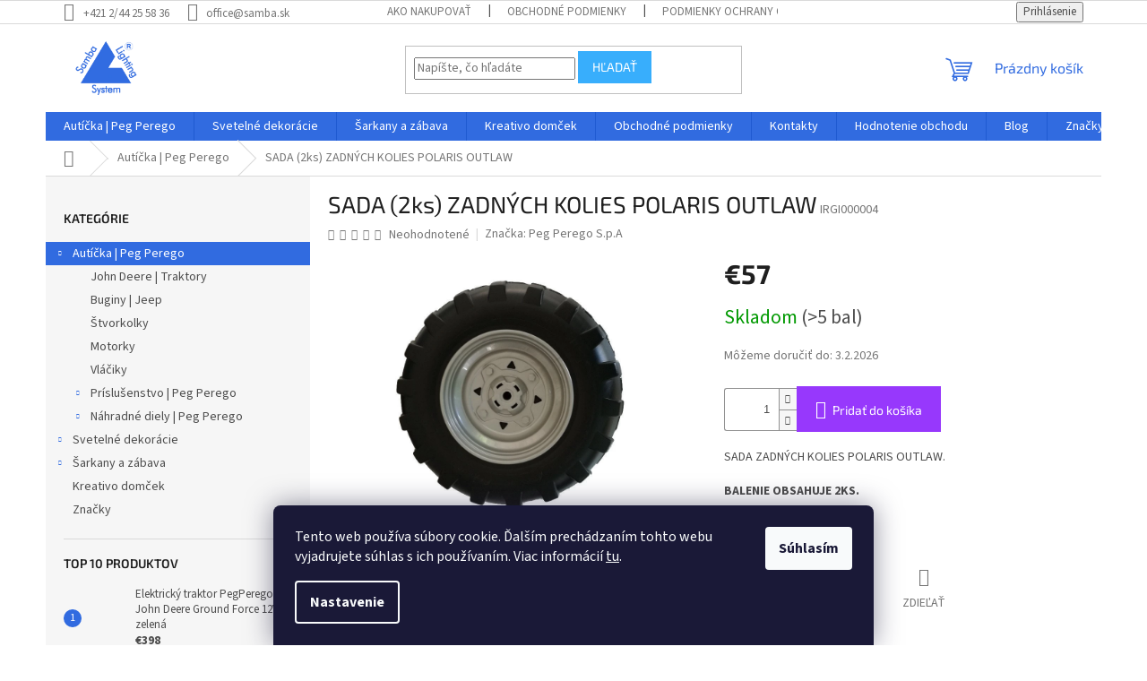

--- FILE ---
content_type: text/html; charset=utf-8
request_url: https://www.sambalighting.sk/auticka-peg-perego/sada--2ks--zadnych-kolies-polaris-outlaw/
body_size: 28285
content:
<!doctype html><html lang="sk" dir="ltr" class="header-background-light external-fonts-loaded"><head><meta charset="utf-8" /><meta name="viewport" content="width=device-width,initial-scale=1" /><title>Zadné Kolesá SET 2Ks | POLARIS OUTLAW | sambalighting.sk</title><link rel="preconnect" href="https://cdn.myshoptet.com" /><link rel="dns-prefetch" href="https://cdn.myshoptet.com" /><link rel="preload" href="https://cdn.myshoptet.com/prj/dist/master/cms/libs/jquery/jquery-1.11.3.min.js" as="script" /><link href="https://cdn.myshoptet.com/prj/dist/master/cms/templates/frontend_templates/shared/css/font-face/source-sans-3.css" rel="stylesheet"><link href="https://cdn.myshoptet.com/prj/dist/master/cms/templates/frontend_templates/shared/css/font-face/exo-2.css" rel="stylesheet"><link href="https://cdn.myshoptet.com/prj/dist/master/shop/dist/font-shoptet-11.css.62c94c7785ff2cea73b2.css" rel="stylesheet"><script>
dataLayer = [];
dataLayer.push({'shoptet' : {
    "pageId": 939,
    "pageType": "productDetail",
    "currency": "EUR",
    "currencyInfo": {
        "decimalSeparator": ",",
        "exchangeRate": 1,
        "priceDecimalPlaces": 2,
        "symbol": "\u20ac",
        "symbolLeft": 1,
        "thousandSeparator": " "
    },
    "language": "sk",
    "projectId": 452196,
    "product": {
        "id": 2505,
        "guid": "e0ab6bb8-3814-11ed-9d56-ecf4bbdf609b",
        "hasVariants": false,
        "codes": [
            {
                "code": "IRGI000004",
                "quantity": "> 5",
                "stocks": [
                    {
                        "id": "ext",
                        "quantity": "> 5"
                    }
                ]
            }
        ],
        "code": "IRGI000004",
        "name": "SADA (2ks) ZADN\u00ddCH KOLIES POLARIS OUTLAW",
        "appendix": "",
        "weight": 3,
        "manufacturer": "Peg Perego S.p.A",
        "manufacturerGuid": "1EF53340FEFC6B62A0B0DA0BA3DED3EE",
        "currentCategory": "Aut\u00ed\u010dka | Peg Perego",
        "currentCategoryGuid": "89928160-e95d-11eb-876e-0cc47a6c8f54",
        "defaultCategory": "Aut\u00ed\u010dka | Peg Perego",
        "defaultCategoryGuid": "89928160-e95d-11eb-876e-0cc47a6c8f54",
        "currency": "EUR",
        "priceWithVat": 57
    },
    "stocks": [
        {
            "id": "ext",
            "title": "Sklad",
            "isDeliveryPoint": 0,
            "visibleOnEshop": 1
        }
    ],
    "cartInfo": {
        "id": null,
        "freeShipping": false,
        "freeShippingFrom": null,
        "leftToFreeGift": {
            "formattedPrice": "\u20ac0",
            "priceLeft": 0
        },
        "freeGift": false,
        "leftToFreeShipping": {
            "priceLeft": null,
            "dependOnRegion": null,
            "formattedPrice": null
        },
        "discountCoupon": [],
        "getNoBillingShippingPrice": {
            "withoutVat": 0,
            "vat": 0,
            "withVat": 0
        },
        "cartItems": [],
        "taxMode": "ORDINARY"
    },
    "cart": [],
    "customer": {
        "priceRatio": 1,
        "priceListId": 1,
        "groupId": null,
        "registered": false,
        "mainAccount": false
    }
}});
dataLayer.push({'cookie_consent' : {
    "marketing": "denied",
    "analytics": "denied"
}});
document.addEventListener('DOMContentLoaded', function() {
    shoptet.consent.onAccept(function(agreements) {
        if (agreements.length == 0) {
            return;
        }
        dataLayer.push({
            'cookie_consent' : {
                'marketing' : (agreements.includes(shoptet.config.cookiesConsentOptPersonalisation)
                    ? 'granted' : 'denied'),
                'analytics': (agreements.includes(shoptet.config.cookiesConsentOptAnalytics)
                    ? 'granted' : 'denied')
            },
            'event': 'cookie_consent'
        });
    });
});
</script>

<!-- Google Tag Manager -->
<script>(function(w,d,s,l,i){w[l]=w[l]||[];w[l].push({'gtm.start':
new Date().getTime(),event:'gtm.js'});var f=d.getElementsByTagName(s)[0],
j=d.createElement(s),dl=l!='dataLayer'?'&l='+l:'';j.async=true;j.src=
'https://www.googletagmanager.com/gtm.js?id='+i+dl;f.parentNode.insertBefore(j,f);
})(window,document,'script','dataLayer','GTM-M9CGM4S');</script>
<!-- End Google Tag Manager -->

<meta property="og:type" content="website"><meta property="og:site_name" content="sambalighting.sk"><meta property="og:url" content="https://www.sambalighting.sk/auticka-peg-perego/sada--2ks--zadnych-kolies-polaris-outlaw/"><meta property="og:title" content="Zadné Kolesá SET 2Ks | POLARIS OUTLAW | sambalighting.sk"><meta name="author" content="Sambalighting.sk - autíčka PegPerego"><meta name="web_author" content="Shoptet.sk"><meta name="dcterms.rightsHolder" content="www.sambalighting.sk"><meta name="robots" content="index,follow"><meta property="og:image" content="https://cdn.myshoptet.com/usr/www.sambalighting.sk/user/shop/big/2505_729-koleso-pegperego-polaris-outlaw-lave-zadne.jpg?6350f55e"><meta property="og:description" content="Náhradné zadné kolesá Polaris Outlaw od Talianskej firmy PegPerego"><meta name="description" content="Náhradné zadné kolesá Polaris Outlaw od Talianskej firmy PegPerego"><meta property="product:price:amount" content="57"><meta property="product:price:currency" content="EUR"><style>:root {--color-primary: #316BE0;--color-primary-h: 220;--color-primary-s: 74%;--color-primary-l: 54%;--color-primary-hover: #316BE0;--color-primary-hover-h: 220;--color-primary-hover-s: 74%;--color-primary-hover-l: 54%;--color-secondary: #9738FC;--color-secondary-h: 269;--color-secondary-s: 97%;--color-secondary-l: 60%;--color-secondary-hover: #B727E6;--color-secondary-hover-h: 285;--color-secondary-hover-s: 79%;--color-secondary-hover-l: 53%;--color-tertiary: #38AEFC;--color-tertiary-h: 204;--color-tertiary-s: 97%;--color-tertiary-l: 60%;--color-tertiary-hover: #38AEFC;--color-tertiary-hover-h: 204;--color-tertiary-hover-s: 97%;--color-tertiary-hover-l: 60%;--color-header-background: #ffffff;--template-font: "Source Sans 3";--template-headings-font: "Exo 2";--header-background-url: none;--cookies-notice-background: #1A1937;--cookies-notice-color: #F8FAFB;--cookies-notice-button-hover: #f5f5f5;--cookies-notice-link-hover: #27263f;--templates-update-management-preview-mode-content: "Náhľad aktualizácií šablóny je aktívny pre váš prehliadač."}</style>
    
    <link href="https://cdn.myshoptet.com/prj/dist/master/shop/dist/main-11.less.5a24dcbbdabfd189c152.css" rel="stylesheet" />
                <link href="https://cdn.myshoptet.com/prj/dist/master/shop/dist/mobile-header-v1-11.less.1ee105d41b5f713c21aa.css" rel="stylesheet" />
    
    <script>var shoptet = shoptet || {};</script>
    <script src="https://cdn.myshoptet.com/prj/dist/master/shop/dist/main-3g-header.js.27c4444ba5dd6be3416d.js"></script>
<!-- User include --><!-- /User include --><link rel="shortcut icon" href="/favicon.ico" type="image/x-icon" /><link rel="canonical" href="https://www.sambalighting.sk/auticka-peg-perego/sada--2ks--zadnych-kolies-polaris-outlaw/" />    <script>
        var _hwq = _hwq || [];
        _hwq.push(['setKey', 'DDB2239AEB072D4925B810ADD2B9E1BE']);
        _hwq.push(['setTopPos', '200']);
        _hwq.push(['showWidget', '22']);
        (function() {
            var ho = document.createElement('script');
            ho.src = 'https://sk.im9.cz/direct/i/gjs.php?n=wdgt&sak=DDB2239AEB072D4925B810ADD2B9E1BE';
            var s = document.getElementsByTagName('script')[0]; s.parentNode.insertBefore(ho, s);
        })();
    </script>
    <!-- Global site tag (gtag.js) - Google Analytics -->
    <script async src="https://www.googletagmanager.com/gtag/js?id=G-VT7849VJ3G"></script>
    <script>
        
        window.dataLayer = window.dataLayer || [];
        function gtag(){dataLayer.push(arguments);}
        

                    console.debug('default consent data');

            gtag('consent', 'default', {"ad_storage":"denied","analytics_storage":"denied","ad_user_data":"denied","ad_personalization":"denied","wait_for_update":500});
            dataLayer.push({
                'event': 'default_consent'
            });
        
        gtag('js', new Date());

        
                gtag('config', 'G-VT7849VJ3G', {"groups":"GA4","send_page_view":false,"content_group":"productDetail","currency":"EUR","page_language":"sk"});
        
                gtag('config', 'AW-966245852', {"allow_enhanced_conversions":true});
        
        
        
        
        
                    gtag('event', 'page_view', {"send_to":"GA4","page_language":"sk","content_group":"productDetail","currency":"EUR"});
        
                gtag('set', 'currency', 'EUR');

        gtag('event', 'view_item', {
            "send_to": "UA",
            "items": [
                {
                    "id": "IRGI000004",
                    "name": "SADA (2ks) ZADN\u00ddCH KOLIES POLARIS OUTLAW",
                    "category": "Aut\u00ed\u010dka | Peg Perego",
                                        "brand": "Peg Perego S.p.A",
                                                            "price": 46.34
                }
            ]
        });
        
        
        
        
        
                    gtag('event', 'view_item', {"send_to":"GA4","page_language":"sk","content_group":"productDetail","value":46.340000000000003,"currency":"EUR","items":[{"item_id":"IRGI000004","item_name":"SADA (2ks) ZADN\u00ddCH KOLIES POLARIS OUTLAW","item_brand":"Peg Perego S.p.A","item_category":"Aut\u00ed\u010dka | Peg Perego","price":46.340000000000003,"quantity":1,"index":0}]});
        
        
        
        
        
        
        
        document.addEventListener('DOMContentLoaded', function() {
            if (typeof shoptet.tracking !== 'undefined') {
                for (var id in shoptet.tracking.bannersList) {
                    gtag('event', 'view_promotion', {
                        "send_to": "UA",
                        "promotions": [
                            {
                                "id": shoptet.tracking.bannersList[id].id,
                                "name": shoptet.tracking.bannersList[id].name,
                                "position": shoptet.tracking.bannersList[id].position
                            }
                        ]
                    });
                }
            }

            shoptet.consent.onAccept(function(agreements) {
                if (agreements.length !== 0) {
                    console.debug('gtag consent accept');
                    var gtagConsentPayload =  {
                        'ad_storage': agreements.includes(shoptet.config.cookiesConsentOptPersonalisation)
                            ? 'granted' : 'denied',
                        'analytics_storage': agreements.includes(shoptet.config.cookiesConsentOptAnalytics)
                            ? 'granted' : 'denied',
                                                                                                'ad_user_data': agreements.includes(shoptet.config.cookiesConsentOptPersonalisation)
                            ? 'granted' : 'denied',
                        'ad_personalization': agreements.includes(shoptet.config.cookiesConsentOptPersonalisation)
                            ? 'granted' : 'denied',
                        };
                    console.debug('update consent data', gtagConsentPayload);
                    gtag('consent', 'update', gtagConsentPayload);
                    dataLayer.push(
                        { 'event': 'update_consent' }
                    );
                }
            });
        });
    </script>
<script>
    (function(t, r, a, c, k, i, n, g) { t['ROIDataObject'] = k;
    t[k]=t[k]||function(){ (t[k].q=t[k].q||[]).push(arguments) },t[k].c=i;n=r.createElement(a),
    g=r.getElementsByTagName(a)[0];n.async=1;n.src=c;g.parentNode.insertBefore(n,g)
    })(window, document, 'script', '//www.heureka.sk/ocm/sdk.js?source=shoptet&version=2&page=product_detail', 'heureka', 'sk');

    heureka('set_user_consent', 0);
</script>
</head><body class="desktop id-939 in-auticka-peg-perego template-11 type-product type-detail multiple-columns-body columns-mobile-2 columns-3 ums_forms_redesign--off ums_a11y_category_page--on ums_discussion_rating_forms--off ums_flags_display_unification--on ums_a11y_login--on mobile-header-version-1"><noscript>
    <style>
        #header {
            padding-top: 0;
            position: relative !important;
            top: 0;
        }
        .header-navigation {
            position: relative !important;
        }
        .overall-wrapper {
            margin: 0 !important;
        }
        body:not(.ready) {
            visibility: visible !important;
        }
    </style>
    <div class="no-javascript">
        <div class="no-javascript__title">Musíte zmeniť nastavenie vášho prehliadača</div>
        <div class="no-javascript__text">Pozrite sa na: <a href="https://www.google.com/support/bin/answer.py?answer=23852">Ako povoliť JavaScript vo vašom prehliadači</a>.</div>
        <div class="no-javascript__text">Ak používate software na blokovanie reklám, možno bude potrebné, aby ste povolili JavaScript z tejto stránky.</div>
        <div class="no-javascript__text">Ďakujeme.</div>
    </div>
</noscript>

        <div id="fb-root"></div>
        <script>
            window.fbAsyncInit = function() {
                FB.init({
                    autoLogAppEvents : true,
                    xfbml            : true,
                    version          : 'v24.0'
                });
            };
        </script>
        <script async defer crossorigin="anonymous" src="https://connect.facebook.net/sk_SK/sdk.js#xfbml=1&version=v24.0"></script>
<!-- Google Tag Manager (noscript) -->
<noscript><iframe src="https://www.googletagmanager.com/ns.html?id=GTM-M9CGM4S"
height="0" width="0" style="display:none;visibility:hidden"></iframe></noscript>
<!-- End Google Tag Manager (noscript) -->

    <div class="siteCookies siteCookies--bottom siteCookies--dark js-siteCookies" role="dialog" data-testid="cookiesPopup" data-nosnippet>
        <div class="siteCookies__form">
            <div class="siteCookies__content">
                <div class="siteCookies__text">
                    Tento web používa súbory cookie. Ďalším prechádzaním tohto webu vyjadrujete súhlas s ich používaním. Viac informácií <a href="http://www.sambalighting.sk/podmienky-ochrany-osobnych-udajov/" target="\" _blank="" rel="\" noreferrer="">tu</a>.
                </div>
                <p class="siteCookies__links">
                    <button class="siteCookies__link js-cookies-settings" aria-label="Nastavenia cookies" data-testid="cookiesSettings">Nastavenie</button>
                </p>
            </div>
            <div class="siteCookies__buttonWrap">
                                <button class="siteCookies__button js-cookiesConsentSubmit" value="all" aria-label="Prijať cookies" data-testid="buttonCookiesAccept">Súhlasím</button>
            </div>
        </div>
        <script>
            document.addEventListener("DOMContentLoaded", () => {
                const siteCookies = document.querySelector('.js-siteCookies');
                document.addEventListener("scroll", shoptet.common.throttle(() => {
                    const st = document.documentElement.scrollTop;
                    if (st > 1) {
                        siteCookies.classList.add('siteCookies--scrolled');
                    } else {
                        siteCookies.classList.remove('siteCookies--scrolled');
                    }
                }, 100));
            });
        </script>
    </div>
<a href="#content" class="skip-link sr-only">Prejsť na obsah</a><div class="overall-wrapper"><div class="user-action"><div class="container">
    <div class="user-action-in">
                    <div id="login" class="user-action-login popup-widget login-widget" role="dialog" aria-labelledby="loginHeading">
        <div class="popup-widget-inner">
                            <h2 id="loginHeading">Prihlásenie k vášmu účtu</h2><div id="customerLogin"><form action="/action/Customer/Login/" method="post" id="formLoginIncluded" class="csrf-enabled formLogin" data-testid="formLogin"><input type="hidden" name="referer" value="" /><div class="form-group"><div class="input-wrapper email js-validated-element-wrapper no-label"><input type="email" name="email" class="form-control" autofocus placeholder="E-mailová adresa (napr. jan@novak.sk)" data-testid="inputEmail" autocomplete="email" required /></div></div><div class="form-group"><div class="input-wrapper password js-validated-element-wrapper no-label"><input type="password" name="password" class="form-control" placeholder="Heslo" data-testid="inputPassword" autocomplete="current-password" required /><span class="no-display">Nemôžete vyplniť toto pole</span><input type="text" name="surname" value="" class="no-display" /></div></div><div class="form-group"><div class="login-wrapper"><button type="submit" class="btn btn-secondary btn-text btn-login" data-testid="buttonSubmit">Prihlásiť sa</button><div class="password-helper"><a href="/registracia/" data-testid="signup" rel="nofollow">Nová registrácia</a><a href="/klient/zabudnute-heslo/" rel="nofollow">Zabudnuté heslo</a></div></div></div></form>
</div>                    </div>
    </div>

                            <div id="cart-widget" class="user-action-cart popup-widget cart-widget loader-wrapper" data-testid="popupCartWidget" role="dialog" aria-hidden="true">
    <div class="popup-widget-inner cart-widget-inner place-cart-here">
        <div class="loader-overlay">
            <div class="loader"></div>
        </div>
    </div>

    <div class="cart-widget-button">
        <a href="/kosik/" class="btn btn-conversion" id="continue-order-button" rel="nofollow" data-testid="buttonNextStep">Pokračovať do košíka</a>
    </div>
</div>
            </div>
</div>
</div><div class="top-navigation-bar" data-testid="topNavigationBar">

    <div class="container">

        <div class="top-navigation-contacts">
            <strong>Zákaznícka podpora:</strong><a class="project-phone project-phone-info" role="text" aria-label="Telefón: +421 2/44 25 58 36"><span aria-hidden="true">+421 2/44 25 58 36</span></a><a href="mailto:office@samba.sk" class="project-email" data-testid="contactboxEmail"><span>office@samba.sk</span></a>        </div>

                            <div class="top-navigation-menu">
                <div class="top-navigation-menu-trigger"></div>
                <ul class="top-navigation-bar-menu">
                                            <li class="top-navigation-menu-item-27">
                            <a href="/clanky/ako-nakupovat/">Ako nakupovať</a>
                        </li>
                                            <li class="top-navigation-menu-item-1056">
                            <a href="/clanky/obchodne-podmienky-2/">Obchodné podmienky</a>
                        </li>
                                            <li class="top-navigation-menu-item-1059">
                            <a href="/clanky/podmienky-ochrany-osobnych-udajov-2/">Podmienky ochrany osobných údajov</a>
                        </li>
                                            <li class="top-navigation-menu-item-1062">
                            <a href="/clanky/reklamacny-poriadok/">Reklamačný poriadok</a>
                        </li>
                                            <li class="top-navigation-menu-item-1065">
                            <a href="/clanky/prehlad-sposobu-dopravy/">Prehlad spôsobu dopravy</a>
                        </li>
                                    </ul>
                <ul class="top-navigation-bar-menu-helper"></ul>
            </div>
        
        <div class="top-navigation-tools">
            <div class="responsive-tools">
                <a href="#" class="toggle-window" data-target="search" aria-label="Hľadať" data-testid="linkSearchIcon"></a>
                                                            <a href="#" class="toggle-window" data-target="login"></a>
                                                    <a href="#" class="toggle-window" data-target="navigation" aria-label="Menu" data-testid="hamburgerMenu"></a>
            </div>
                        <button class="top-nav-button top-nav-button-login toggle-window" type="button" data-target="login" aria-haspopup="dialog" aria-controls="login" aria-expanded="false" data-testid="signin"><span>Prihlásenie</span></button>        </div>

    </div>

</div>
<header id="header"><div class="container navigation-wrapper">
    <div class="header-top">
        <div class="site-name-wrapper">
            <div class="site-name"><a href="/" data-testid="linkWebsiteLogo"><img src="https://cdn.myshoptet.com/usr/www.sambalighting.sk/user/logos/logo_samba_50ppi_shoptet_blue-1.png" alt="Sambalighting.sk - autíčka PegPerego" fetchpriority="low" /></a></div>        </div>
        <div class="search" itemscope itemtype="https://schema.org/WebSite">
            <meta itemprop="headline" content="Autíčka | Peg Perego"/><meta itemprop="url" content="https://www.sambalighting.sk"/><meta itemprop="text" content="Náhradné zadné kolesá Polaris Outlaw od Talianskej firmy PegPerego"/>            <form action="/action/ProductSearch/prepareString/" method="post"
    id="formSearchForm" class="search-form compact-form js-search-main"
    itemprop="potentialAction" itemscope itemtype="https://schema.org/SearchAction" data-testid="searchForm">
    <fieldset>
        <meta itemprop="target"
            content="https://www.sambalighting.sk/vyhladavanie/?string={string}"/>
        <input type="hidden" name="language" value="sk"/>
        
            
<input
    type="search"
    name="string"
        class="query-input form-control search-input js-search-input"
    placeholder="Napíšte, čo hľadáte"
    autocomplete="off"
    required
    itemprop="query-input"
    aria-label="Vyhľadávanie"
    data-testid="searchInput"
>
            <button type="submit" class="btn btn-default" data-testid="searchBtn">Hľadať</button>
        
    </fieldset>
</form>
        </div>
        <div class="navigation-buttons">
                
    <a href="/kosik/" class="btn btn-icon toggle-window cart-count" data-target="cart" data-hover="true" data-redirect="true" data-testid="headerCart" rel="nofollow" aria-haspopup="dialog" aria-expanded="false" aria-controls="cart-widget">
        
                <span class="sr-only">Nákupný košík</span>
        
            <span class="cart-price visible-lg-inline-block" data-testid="headerCartPrice">
                                    Prázdny košík                            </span>
        
    
            </a>
        </div>
    </div>
    <nav id="navigation" aria-label="Hlavné menu" data-collapsible="true"><div class="navigation-in menu"><ul class="menu-level-1" role="menubar" data-testid="headerMenuItems"><li class="menu-item-939 ext" role="none"><a href="/kategoria/auticka-peg-perego/" class="active" data-testid="headerMenuItem" role="menuitem" aria-haspopup="true" aria-expanded="false"><b>Autíčka | Peg Perego</b><span class="submenu-arrow"></span></a><ul class="menu-level-2" aria-label="Autíčka | Peg Perego" tabindex="-1" role="menu"><li class="menu-item-936" role="none"><a href="/kategoria/john-deere-traktory/" class="menu-image" data-testid="headerMenuItem" tabindex="-1" aria-hidden="true"><img src="data:image/svg+xml,%3Csvg%20width%3D%22140%22%20height%3D%22100%22%20xmlns%3D%22http%3A%2F%2Fwww.w3.org%2F2000%2Fsvg%22%3E%3C%2Fsvg%3E" alt="" aria-hidden="true" width="140" height="100"  data-src="https://cdn.myshoptet.com/usr/www.sambalighting.sk/user/categories/thumb/elektrick__-traktor-s-vle__kou-john-deere-ground-force-12v_zelen___360.jpg" fetchpriority="low" /></a><div><a href="/kategoria/john-deere-traktory/" data-testid="headerMenuItem" role="menuitem"><span>John Deere | Traktory</span></a>
                        </div></li><li class="menu-item-948" role="none"><a href="/kategoria/buginy-jeep/" class="menu-image" data-testid="headerMenuItem" tabindex="-1" aria-hidden="true"><img src="data:image/svg+xml,%3Csvg%20width%3D%22140%22%20height%3D%22100%22%20xmlns%3D%22http%3A%2F%2Fwww.w3.org%2F2000%2Fsvg%22%3E%3C%2Fsvg%3E" alt="" aria-hidden="true" width="140" height="100"  data-src="https://cdn.myshoptet.com/usr/www.sambalighting.sk/user/categories/thumb/elektrick__-bugina-peg-p__rego-polaris-ranger-rzr-greenshadow-24v-zelen__-s-profilu_(3)_360.jpg" fetchpriority="low" /></a><div><a href="/kategoria/buginy-jeep/" data-testid="headerMenuItem" role="menuitem"><span>Buginy | Jeep</span></a>
                        </div></li><li class="menu-item-942" role="none"><a href="/kategoria/stvorkolky/" class="menu-image" data-testid="headerMenuItem" tabindex="-1" aria-hidden="true"><img src="data:image/svg+xml,%3Csvg%20width%3D%22140%22%20height%3D%22100%22%20xmlns%3D%22http%3A%2F%2Fwww.w3.org%2F2000%2Fsvg%22%3E%3C%2Fsvg%3E" alt="" aria-hidden="true" width="140" height="100"  data-src="https://cdn.myshoptet.com/usr/www.sambalighting.sk/user/categories/thumb/elektrick__-__tvorkolka-peg-p__rego-polaris-outlaw-red-12v-cervena2_360.jpg" fetchpriority="low" /></a><div><a href="/kategoria/stvorkolky/" data-testid="headerMenuItem" role="menuitem"><span>Štvorkolky</span></a>
                        </div></li><li class="menu-item-945" role="none"><a href="/kategoria/motorky/" class="menu-image" data-testid="headerMenuItem" tabindex="-1" aria-hidden="true"><img src="data:image/svg+xml,%3Csvg%20width%3D%22140%22%20height%3D%22100%22%20xmlns%3D%22http%3A%2F%2Fwww.w3.org%2F2000%2Fsvg%22%3E%3C%2Fsvg%3E" alt="" aria-hidden="true" width="140" height="100"  data-src="https://cdn.myshoptet.com/usr/www.sambalighting.sk/user/categories/thumb/elektrick__-motorka-peg-p__rego-ducati-enduro-12v-__erven___(2)_360.jpg" fetchpriority="low" /></a><div><a href="/kategoria/motorky/" data-testid="headerMenuItem" role="menuitem"><span>Motorky</span></a>
                        </div></li><li class="menu-item-1032" role="none"><a href="/kategoria/vlaciky/" class="menu-image" data-testid="headerMenuItem" tabindex="-1" aria-hidden="true"><img src="data:image/svg+xml,%3Csvg%20width%3D%22140%22%20height%3D%22100%22%20xmlns%3D%22http%3A%2F%2Fwww.w3.org%2F2000%2Fsvg%22%3E%3C%2Fsvg%3E" alt="" aria-hidden="true" width="140" height="100"  data-src="https://cdn.myshoptet.com/usr/www.sambalighting.sk/user/categories/thumb/elektrick__-vl____ik-peg-p__rego-santaf__-vl____ik-6v-zelen___360.jpg" fetchpriority="low" /></a><div><a href="/kategoria/vlaciky/" data-testid="headerMenuItem" role="menuitem"><span>Vláčiky</span></a>
                        </div></li><li class="menu-item-954 has-third-level" role="none"><a href="/kategoria/prislusenstvo-peg-perego/" class="menu-image" data-testid="headerMenuItem" tabindex="-1" aria-hidden="true"><img src="data:image/svg+xml,%3Csvg%20width%3D%22140%22%20height%3D%22100%22%20xmlns%3D%22http%3A%2F%2Fwww.w3.org%2F2000%2Fsvg%22%3E%3C%2Fsvg%3E" alt="" aria-hidden="true" width="140" height="100"  data-src="https://cdn.myshoptet.com/usr/www.sambalighting.sk/user/categories/thumb/prislusenstvo_peg_perego_360.jpg" fetchpriority="low" /></a><div><a href="/kategoria/prislusenstvo-peg-perego/" data-testid="headerMenuItem" role="menuitem"><span>Príslušenstvo | Peg Perego</span></a>
                                                    <ul class="menu-level-3" role="menu">
                                                                    <li class="menu-item-963" role="none">
                                        <a href="/kategoria/baterie/" data-testid="headerMenuItem" role="menuitem">
                                            Batérie</a>,                                    </li>
                                                                    <li class="menu-item-960" role="none">
                                        <a href="/kategoria/nabijacky/" data-testid="headerMenuItem" role="menuitem">
                                            Nabíjačky</a>,                                    </li>
                                                                    <li class="menu-item-1008" role="none">
                                        <a href="/kategoria/vlecky/" data-testid="headerMenuItem" role="menuitem">
                                            Vlečky</a>,                                    </li>
                                                                    <li class="menu-item-957" role="none">
                                        <a href="/kategoria/prilby/" data-testid="headerMenuItem" role="menuitem">
                                            Prilby</a>                                    </li>
                                                            </ul>
                        </div></li><li class="menu-item-1014 has-third-level" role="none"><a href="/kategoria/nahradne-diely-peg-perego/" class="menu-image" data-testid="headerMenuItem" tabindex="-1" aria-hidden="true"><img src="data:image/svg+xml,%3Csvg%20width%3D%22140%22%20height%3D%22100%22%20xmlns%3D%22http%3A%2F%2Fwww.w3.org%2F2000%2Fsvg%22%3E%3C%2Fsvg%3E" alt="" aria-hidden="true" width="140" height="100"  data-src="https://cdn.myshoptet.com/usr/www.sambalighting.sk/user/categories/thumb/nahradn___diely_peg_perego_360.jpg" fetchpriority="low" /></a><div><a href="/kategoria/nahradne-diely-peg-perego/" data-testid="headerMenuItem" role="menuitem"><span>Náhradné diely | Peg Perego</span></a>
                                                    <ul class="menu-level-3" role="menu">
                                                                    <li class="menu-item-1017" role="none">
                                        <a href="/kategoria/puklice-a-kolesa/" data-testid="headerMenuItem" role="menuitem">
                                            Puklice a kolesá</a>,                                    </li>
                                                                    <li class="menu-item-1020" role="none">
                                        <a href="/kategoria/motory-a-prevodovky/" data-testid="headerMenuItem" role="menuitem">
                                            Motory a prevodovky</a>,                                    </li>
                                                                    <li class="menu-item-1023" role="none">
                                        <a href="/kategoria/radiace-paky/" data-testid="headerMenuItem" role="menuitem">
                                            Radiace páky</a>,                                    </li>
                                                                    <li class="menu-item-1026" role="none">
                                        <a href="/kategoria/pedale/" data-testid="headerMenuItem" role="menuitem">
                                            Pedále</a>,                                    </li>
                                                                    <li class="menu-item-1148" role="none">
                                        <a href="/kategoria/ostatnenahradnediely/" data-testid="headerMenuItem" role="menuitem">
                                            Ostatné náhradné diely</a>                                    </li>
                                                            </ul>
                        </div></li></ul></li>
<li class="menu-item-993 ext" role="none"><a href="/kategoria/svetelne-dekoracie/" data-testid="headerMenuItem" role="menuitem" aria-haspopup="true" aria-expanded="false"><b>Svetelné dekorácie</b><span class="submenu-arrow"></span></a><ul class="menu-level-2" aria-label="Svetelné dekorácie" tabindex="-1" role="menu"><li class="menu-item-996 has-third-level" role="none"><a href="/kategoria/girlandy-svetelne-retaze/" class="menu-image" data-testid="headerMenuItem" tabindex="-1" aria-hidden="true"><img src="data:image/svg+xml,%3Csvg%20width%3D%22140%22%20height%3D%22100%22%20xmlns%3D%22http%3A%2F%2Fwww.w3.org%2F2000%2Fsvg%22%3E%3C%2Fsvg%3E" alt="" aria-hidden="true" width="140" height="100"  data-src="https://cdn.myshoptet.com/usr/www.sambalighting.sk/user/categories/thumb/1_miniaturny_obrazok_kategorie_led_svetelne_girlandy.jpg" fetchpriority="low" /></a><div><a href="/kategoria/girlandy-svetelne-retaze/" data-testid="headerMenuItem" role="menuitem"><span>STRINGLITE - Svetelne reťaze</span></a>
                                                    <ul class="menu-level-3" role="menu">
                                                                    <li class="menu-item-1041" role="none">
                                        <a href="/kategoria/led/" data-testid="headerMenuItem" role="menuitem">
                                            LED - svetelné reťaze</a>,                                    </li>
                                                                    <li class="menu-item-1071" role="none">
                                        <a href="/kategoria/led-flash/" data-testid="headerMenuItem" role="menuitem">
                                            LED Flash - reťaze s efektom blikania</a>,                                    </li>
                                                                    <li class="menu-item-1077" role="none">
                                        <a href="/kategoria/girlanda-e27/" data-testid="headerMenuItem" role="menuitem">
                                            Sveteľné reťaze E27</a>,                                    </li>
                                                                    <li class="menu-item-1047" role="none">
                                        <a href="/kategoria/ziarovky/" data-testid="headerMenuItem" role="menuitem">
                                            Žiarovkové reťaze</a>                                    </li>
                                                            </ul>
                        </div></li><li class="menu-item-1044" role="none"><a href="/kategoria/ice-lite-svetelne-cencule/" class="menu-image" data-testid="headerMenuItem" tabindex="-1" aria-hidden="true"><img src="data:image/svg+xml,%3Csvg%20width%3D%22140%22%20height%3D%22100%22%20xmlns%3D%22http%3A%2F%2Fwww.w3.org%2F2000%2Fsvg%22%3E%3C%2Fsvg%3E" alt="" aria-hidden="true" width="140" height="100"  data-src="https://cdn.myshoptet.com/usr/www.sambalighting.sk/user/categories/thumb/2_miniaturny_obrazok_kategorie_led_svetelne_cencule.jpg" fetchpriority="low" /></a><div><a href="/kategoria/ice-lite-svetelne-cencule/" data-testid="headerMenuItem" role="menuitem"><span>ICELITE - Svetelne cencúle</span></a>
                        </div></li><li class="menu-item-999" role="none"><a href="/kategoria/svetelne-hadice/" class="menu-image" data-testid="headerMenuItem" tabindex="-1" aria-hidden="true"><img src="data:image/svg+xml,%3Csvg%20width%3D%22140%22%20height%3D%22100%22%20xmlns%3D%22http%3A%2F%2Fwww.w3.org%2F2000%2Fsvg%22%3E%3C%2Fsvg%3E" alt="" aria-hidden="true" width="140" height="100"  data-src="https://cdn.myshoptet.com/usr/www.sambalighting.sk/user/categories/thumb/3_miniaturny_obrazok_kategorie_led_svetelne_hadice.jpg" fetchpriority="low" /></a><div><a href="/kategoria/svetelne-hadice/" data-testid="headerMenuItem" role="menuitem"><span>ROPELIGHT - Svetelné hadice</span></a>
                        </div></li><li class="menu-item-1101" role="none"><a href="/kategoria/led_zavesy/" class="menu-image" data-testid="headerMenuItem" tabindex="-1" aria-hidden="true"><img src="data:image/svg+xml,%3Csvg%20width%3D%22140%22%20height%3D%22100%22%20xmlns%3D%22http%3A%2F%2Fwww.w3.org%2F2000%2Fsvg%22%3E%3C%2Fsvg%3E" alt="" aria-hidden="true" width="140" height="100"  data-src="https://cdn.myshoptet.com/usr/www.sambalighting.sk/user/categories/thumb/4_miniaturny_obrazok_kategorie_led_svetelne_zavesy_v2.jpg" fetchpriority="low" /></a><div><a href="/kategoria/led_zavesy/" data-testid="headerMenuItem" role="menuitem"><span>CURTAIN - Svetelné závesy</span></a>
                        </div></li><li class="menu-item-1011" role="none"><a href="/kategoria/snowfall-efekt-snezenia/" class="menu-image" data-testid="headerMenuItem" tabindex="-1" aria-hidden="true"><img src="data:image/svg+xml,%3Csvg%20width%3D%22140%22%20height%3D%22100%22%20xmlns%3D%22http%3A%2F%2Fwww.w3.org%2F2000%2Fsvg%22%3E%3C%2Fsvg%3E" alt="" aria-hidden="true" width="140" height="100"  data-src="https://cdn.myshoptet.com/usr/www.sambalighting.sk/user/categories/thumb/5_miniaturny_obrazok_kategorie_led_svetelne_snezenie_snowfall.jpg" fetchpriority="low" /></a><div><a href="/kategoria/snowfall-efekt-snezenia/" data-testid="headerMenuItem" role="menuitem"><span>SNOWFALL - Efekt sneženia</span></a>
                        </div></li><li class="menu-item-1110" role="none"><a href="/kategoria/3d_dekoracie/" class="menu-image" data-testid="headerMenuItem" tabindex="-1" aria-hidden="true"><img src="data:image/svg+xml,%3Csvg%20width%3D%22140%22%20height%3D%22100%22%20xmlns%3D%22http%3A%2F%2Fwww.w3.org%2F2000%2Fsvg%22%3E%3C%2Fsvg%3E" alt="" aria-hidden="true" width="140" height="100"  data-src="https://cdn.myshoptet.com/usr/www.sambalighting.sk/user/categories/thumb/8_miniaturny_obrazok_kategorie_led_svetelne_3d_prvky.jpg" fetchpriority="low" /></a><div><a href="/kategoria/3d_dekoracie/" data-testid="headerMenuItem" role="menuitem"><span>3D dekorácie</span></a>
                        </div></li><li class="menu-item-1095" role="none"><a href="/kategoria/ledmotivy/" class="menu-image" data-testid="headerMenuItem" tabindex="-1" aria-hidden="true"><img src="data:image/svg+xml,%3Csvg%20width%3D%22140%22%20height%3D%22100%22%20xmlns%3D%22http%3A%2F%2Fwww.w3.org%2F2000%2Fsvg%22%3E%3C%2Fsvg%3E" alt="" aria-hidden="true" width="140" height="100"  data-src="https://cdn.myshoptet.com/usr/www.sambalighting.sk/user/categories/thumb/7_miniaturny_obrazok_kategorie_led_svetelne_motivy.jpg" fetchpriority="low" /></a><div><a href="/kategoria/ledmotivy/" data-testid="headerMenuItem" role="menuitem"><span>Motívy LED exteriérové</span></a>
                        </div></li><li class="menu-item-1029" role="none"><a href="/kategoria/prislusenstvo/" class="menu-image" data-testid="headerMenuItem" tabindex="-1" aria-hidden="true"><img src="data:image/svg+xml,%3Csvg%20width%3D%22140%22%20height%3D%22100%22%20xmlns%3D%22http%3A%2F%2Fwww.w3.org%2F2000%2Fsvg%22%3E%3C%2Fsvg%3E" alt="" aria-hidden="true" width="140" height="100"  data-src="https://cdn.myshoptet.com/usr/www.sambalighting.sk/user/categories/thumb/9_miniaturny_obrazok_kategorie_led_svetelne_prislusenstvo.jpg" fetchpriority="low" /></a><div><a href="/kategoria/prislusenstvo/" data-testid="headerMenuItem" role="menuitem"><span>Príslušenstvo</span></a>
                        </div></li></ul></li>
<li class="menu-item-987 ext" role="none"><a href="/kategoria/sarkany-a-zabava/" data-testid="headerMenuItem" role="menuitem" aria-haspopup="true" aria-expanded="false"><b>Šarkany a zábava</b><span class="submenu-arrow"></span></a><ul class="menu-level-2" aria-label="Šarkany a zábava" tabindex="-1" role="menu"><li class="menu-item-981 has-third-level" role="none"><a href="/kategoria/sarkany/" class="menu-image" data-testid="headerMenuItem" tabindex="-1" aria-hidden="true"><img src="data:image/svg+xml,%3Csvg%20width%3D%22140%22%20height%3D%22100%22%20xmlns%3D%22http%3A%2F%2Fwww.w3.org%2F2000%2Fsvg%22%3E%3C%2Fsvg%3E" alt="" aria-hidden="true" width="140" height="100"  data-src="https://cdn.myshoptet.com/usr/www.sambalighting.sk/user/categories/thumb/monarch_l_360.jpg" fetchpriority="low" /></a><div><a href="/kategoria/sarkany/" data-testid="headerMenuItem" role="menuitem"><span>Šarkany</span></a>
                                                    <ul class="menu-level-3" role="menu">
                                                                    <li class="menu-item-990" role="none">
                                        <a href="/kategoria/pilotovatelne-sarkany/" data-testid="headerMenuItem" role="menuitem">
                                            Pilotovateľné šarkany</a>,                                    </li>
                                                                    <li class="menu-item-1035" role="none">
                                        <a href="/kategoria/prislusenstvo-a-nahradne-diely/" data-testid="headerMenuItem" role="menuitem">
                                            Príslušenstvo a náhradné diely</a>                                    </li>
                                                            </ul>
                        </div></li><li class="menu-item-1002" role="none"><a href="/kategoria/diabolo-led-balls/" class="menu-image" data-testid="headerMenuItem" tabindex="-1" aria-hidden="true"><img src="data:image/svg+xml,%3Csvg%20width%3D%22140%22%20height%3D%22100%22%20xmlns%3D%22http%3A%2F%2Fwww.w3.org%2F2000%2Fsvg%22%3E%3C%2Fsvg%3E" alt="" aria-hidden="true" width="140" height="100"  data-src="https://cdn.myshoptet.com/usr/www.sambalighting.sk/user/categories/thumb/diabolo_n__hlad_360.jpg" fetchpriority="low" /></a><div><a href="/kategoria/diabolo-led-balls/" data-testid="headerMenuItem" role="menuitem"><span>Diabolo | Led Balls</span></a>
                        </div></li></ul></li>
<li class="menu-item-1145" role="none"><a href="/kategoria/kreativo_domcek/" data-testid="headerMenuItem" role="menuitem" aria-expanded="false"><b>Kreativo domček</b></a></li>
<li class="menu-item-1056" role="none"><a href="/clanky/obchodne-podmienky-2/" data-testid="headerMenuItem" role="menuitem" aria-expanded="false"><b>Obchodné podmienky</b></a></li>
<li class="menu-item-29" role="none"><a href="/clanky/kontakty/" data-testid="headerMenuItem" role="menuitem" aria-expanded="false"><b>Kontakty</b></a></li>
<li class="menu-item--51" role="none"><a href="/clanky/hodnotenie-obchodu/" data-testid="headerMenuItem" role="menuitem" aria-expanded="false"><b>Hodnotenie obchodu</b></a></li>
<li class="menu-item-1122" role="none"><a href="/rubriky/blog/" data-testid="headerMenuItem" role="menuitem" aria-expanded="false"><b>Blog</b></a></li>
<li class="ext" id="nav-manufacturers" role="none"><a href="https://www.sambalighting.sk/znacka/" data-testid="brandsText" role="menuitem"><b>Značky</b><span class="submenu-arrow"></span></a><ul class="menu-level-2" role="menu"><li role="none"><a href="/znacka/invento-products-services-gmbh-2/" data-testid="brandName" role="menuitem"><span>Invento Products &amp; Services GmbH</span></a></li><li role="none"><a href="/znacka/peg-perego-s-p-a/" data-testid="brandName" role="menuitem"><span>PegPerego S.p.A</span></a></li><li role="none"><a href="/znacka/peg-perego-s-p-a-2/" data-testid="brandName" role="menuitem"><span>PegPerego S.p.A</span></a></li><li role="none"><a href="/znacka/control-de-regulacion-automatismo-e-instrumentacion-sl/" data-testid="brandName" role="menuitem"><span>Samba Lighting Systems</span></a></li><li role="none"><a href="/znacka/control-de-regulacion-automatismo-e-instrumentacion-sl-2/" data-testid="brandName" role="menuitem"><span>Samba Lighting Systems</span></a></li><li role="none"><a href="/znacka/snowfall/" data-testid="brandName" role="menuitem"><span>Snowfall Europe NV</span></a></li></ul>
</li></ul>
    <ul class="navigationActions" role="menu">
                            <li role="none">
                                    <a href="/login/?backTo=%2Fauticka-peg-perego%2Fsada--2ks--zadnych-kolies-polaris-outlaw%2F" rel="nofollow" data-testid="signin" role="menuitem"><span>Prihlásenie</span></a>
                            </li>
                        </ul>
</div><span class="navigation-close"></span></nav><div class="menu-helper" data-testid="hamburgerMenu"><span>Viac</span></div>
</div></header><!-- / header -->


                    <div class="container breadcrumbs-wrapper">
            <div class="breadcrumbs navigation-home-icon-wrapper" itemscope itemtype="https://schema.org/BreadcrumbList">
                                                                            <span id="navigation-first" data-basetitle="Sambalighting.sk - autíčka PegPerego" itemprop="itemListElement" itemscope itemtype="https://schema.org/ListItem">
                <a href="/" itemprop="item" class="navigation-home-icon"><span class="sr-only" itemprop="name">Domov</span></a>
                <span class="navigation-bullet">/</span>
                <meta itemprop="position" content="1" />
            </span>
                                <span id="navigation-1" itemprop="itemListElement" itemscope itemtype="https://schema.org/ListItem">
                <a href="/kategoria/auticka-peg-perego/" itemprop="item" data-testid="breadcrumbsSecondLevel"><span itemprop="name">Autíčka | Peg Perego</span></a>
                <span class="navigation-bullet">/</span>
                <meta itemprop="position" content="2" />
            </span>
                                            <span id="navigation-2" itemprop="itemListElement" itemscope itemtype="https://schema.org/ListItem" data-testid="breadcrumbsLastLevel">
                <meta itemprop="item" content="https://www.sambalighting.sk/auticka-peg-perego/sada--2ks--zadnych-kolies-polaris-outlaw/" />
                <meta itemprop="position" content="3" />
                <span itemprop="name" data-title="SADA (2ks) ZADNÝCH KOLIES POLARIS OUTLAW">SADA (2ks) ZADNÝCH KOLIES POLARIS OUTLAW <span class="appendix"></span></span>
            </span>
            </div>
        </div>
    
<div id="content-wrapper" class="container content-wrapper">
    
    <div class="content-wrapper-in">
                                                <aside class="sidebar sidebar-left"  data-testid="sidebarMenu">
                                                                                                <div class="sidebar-inner">
                                                                                                        <div class="box box-bg-variant box-categories">    <div class="skip-link__wrapper">
        <span id="categories-start" class="skip-link__target js-skip-link__target sr-only" tabindex="-1">&nbsp;</span>
        <a href="#categories-end" class="skip-link skip-link--start sr-only js-skip-link--start">Preskočiť kategórie</a>
    </div>

<h4>Kategórie</h4>


<div id="categories"><div class="categories cat-01 expandable active expanded" id="cat-939"><div class="topic active"><a href="/kategoria/auticka-peg-perego/">Autíčka | Peg Perego<span class="cat-trigger">&nbsp;</span></a></div>

                    <ul class=" active expanded">
                                        <li >
                <a href="/kategoria/john-deere-traktory/">
                    John Deere | Traktory
                                    </a>
                                                                </li>
                                <li >
                <a href="/kategoria/buginy-jeep/">
                    Buginy | Jeep
                                    </a>
                                                                </li>
                                <li >
                <a href="/kategoria/stvorkolky/">
                    Štvorkolky
                                    </a>
                                                                </li>
                                <li >
                <a href="/kategoria/motorky/">
                    Motorky
                                    </a>
                                                                </li>
                                <li >
                <a href="/kategoria/vlaciky/">
                    Vláčiky
                                    </a>
                                                                </li>
                                <li class="
                                 expandable                                 external">
                <a href="/kategoria/prislusenstvo-peg-perego/">
                    Príslušenstvo | Peg Perego
                    <span class="cat-trigger">&nbsp;</span>                </a>
                                                            

    
                                                </li>
                                <li class="
                                 expandable                                 external">
                <a href="/kategoria/nahradne-diely-peg-perego/">
                    Náhradné diely | Peg Perego
                    <span class="cat-trigger">&nbsp;</span>                </a>
                                                            

    
                                                </li>
                </ul>
    </div><div class="categories cat-02 expandable external" id="cat-993"><div class="topic"><a href="/kategoria/svetelne-dekoracie/">Svetelné dekorácie<span class="cat-trigger">&nbsp;</span></a></div>

    </div><div class="categories cat-01 expandable external" id="cat-987"><div class="topic"><a href="/kategoria/sarkany-a-zabava/">Šarkany a zábava<span class="cat-trigger">&nbsp;</span></a></div>

    </div><div class="categories cat-02 external" id="cat-1145"><div class="topic"><a href="/kategoria/kreativo_domcek/">Kreativo domček<span class="cat-trigger">&nbsp;</span></a></div></div>                <div class="categories cat-02 expandable" id="cat-manufacturers" data-testid="brandsList">
            
            <div class="topic"><a href="https://www.sambalighting.sk/znacka/" data-testid="brandsText">Značky</a></div>
            <ul class="menu-level-2" role="menu"><li role="none"><a href="/znacka/invento-products-services-gmbh-2/" data-testid="brandName" role="menuitem"><span>Invento Products &amp; Services GmbH</span></a></li><li role="none"><a href="/znacka/peg-perego-s-p-a/" data-testid="brandName" role="menuitem"><span>PegPerego S.p.A</span></a></li><li role="none"><a href="/znacka/peg-perego-s-p-a-2/" data-testid="brandName" role="menuitem"><span>PegPerego S.p.A</span></a></li><li role="none"><a href="/znacka/control-de-regulacion-automatismo-e-instrumentacion-sl/" data-testid="brandName" role="menuitem"><span>Samba Lighting Systems</span></a></li><li role="none"><a href="/znacka/control-de-regulacion-automatismo-e-instrumentacion-sl-2/" data-testid="brandName" role="menuitem"><span>Samba Lighting Systems</span></a></li><li role="none"><a href="/znacka/snowfall/" data-testid="brandName" role="menuitem"><span>Snowfall Europe NV</span></a></li></ul>
        </div>
    </div>

    <div class="skip-link__wrapper">
        <a href="#categories-start" class="skip-link skip-link--end sr-only js-skip-link--end" tabindex="-1" hidden>Preskočiť kategórie</a>
        <span id="categories-end" class="skip-link__target js-skip-link__target sr-only" tabindex="-1">&nbsp;</span>
    </div>
</div>
                                                                                                                                                                            <div class="box box-bg-default box-sm box-topProducts">        <div class="top-products-wrapper js-top10" >
        <h4><span>Top 10 produktov</span></h4>
        <ol class="top-products">
                            <li class="display-image">
                                            <a href="/john-deere-traktory/elektricky-traktor-pegperego-john-deere-ground-force-12v-zelena/" class="top-products-image">
                            <img src="data:image/svg+xml,%3Csvg%20width%3D%22100%22%20height%3D%22100%22%20xmlns%3D%22http%3A%2F%2Fwww.w3.org%2F2000%2Fsvg%22%3E%3C%2Fsvg%3E" alt="Elektrický traktor PegPerego John Deere Ground Force 12V zelená" width="100" height="100"  data-src="https://cdn.myshoptet.com/usr/www.sambalighting.sk/user/shop/related/972_elektricky-traktor-pegperego-john-deere-ground-force-12v-zelena.jpg?60f6bf38" fetchpriority="low" />
                        </a>
                                        <a href="/john-deere-traktory/elektricky-traktor-pegperego-john-deere-ground-force-12v-zelena/" class="top-products-content">
                        <span class="top-products-name">  Elektrický traktor PegPerego John Deere Ground Force 12V zelená</span>
                        
                                                        <strong>
                                €398
                                

                            </strong>
                                                    
                    </a>
                </li>
                            <li class="display-image">
                                            <a href="/prislusenstvo-peg-perego/pegperego-bateria-12v-8ah/" class="top-products-image">
                            <img src="data:image/svg+xml,%3Csvg%20width%3D%22100%22%20height%3D%22100%22%20xmlns%3D%22http%3A%2F%2Fwww.w3.org%2F2000%2Fsvg%22%3E%3C%2Fsvg%3E" alt="PegPerego Batéria 12V / 8Ah" width="100" height="100"  data-src="https://cdn.myshoptet.com/usr/www.sambalighting.sk/user/shop/related/117_pegperego-bateria-12v-8ah.jpg?60f6beec" fetchpriority="low" />
                        </a>
                                        <a href="/prislusenstvo-peg-perego/pegperego-bateria-12v-8ah/" class="top-products-content">
                        <span class="top-products-name">  PegPerego Batéria 12V / 8Ah</span>
                        
                                                        <strong>
                                €70
                                

                            </strong>
                                                    
                    </a>
                </li>
                            <li class="display-image">
                                            <a href="/prislusenstvo-peg-perego/pegperego-bateria-12v-12ah/" class="top-products-image">
                            <img src="data:image/svg+xml,%3Csvg%20width%3D%22100%22%20height%3D%22100%22%20xmlns%3D%22http%3A%2F%2Fwww.w3.org%2F2000%2Fsvg%22%3E%3C%2Fsvg%3E" alt="PegPerego Batéria 12V / 12Ah" width="100" height="100"  data-src="https://cdn.myshoptet.com/usr/www.sambalighting.sk/user/shop/related/120_pegperego-bateria-12v-12ah.jpg?60f6beec" fetchpriority="low" />
                        </a>
                                        <a href="/prislusenstvo-peg-perego/pegperego-bateria-12v-12ah/" class="top-products-content">
                        <span class="top-products-name">  PegPerego Batéria 12V / 12Ah</span>
                        
                                                        <strong>
                                €96
                                

                            </strong>
                                                    
                    </a>
                </li>
                            <li class="display-image">
                                            <a href="/prislusenstvo-peg-perego/pegperego-nabijacka-12v/" class="top-products-image">
                            <img src="data:image/svg+xml,%3Csvg%20width%3D%22100%22%20height%3D%22100%22%20xmlns%3D%22http%3A%2F%2Fwww.w3.org%2F2000%2Fsvg%22%3E%3C%2Fsvg%3E" alt="PegPerego Nabíjačka 12V" width="100" height="100"  data-src="https://cdn.myshoptet.com/usr/www.sambalighting.sk/user/shop/related/99_pegperego-nabijacka-12v.jpg?60f6beeb" fetchpriority="low" />
                        </a>
                                        <a href="/prislusenstvo-peg-perego/pegperego-nabijacka-12v/" class="top-products-content">
                        <span class="top-products-name">  PegPerego Nabíjačka 12V</span>
                        
                                                        <strong>
                                €27,99
                                

                            </strong>
                                                    
                    </a>
                </li>
                            <li class="display-image">
                                            <a href="/john-deere-traktory/elektricke-vozidlo-pegperego-john-deere-gator-hpx-12v-zelena/" class="top-products-image">
                            <img src="data:image/svg+xml,%3Csvg%20width%3D%22100%22%20height%3D%22100%22%20xmlns%3D%22http%3A%2F%2Fwww.w3.org%2F2000%2Fsvg%22%3E%3C%2Fsvg%3E" alt="Elektrické vozidlo PegPerego John Deere Gator HPX 12V zelená" width="100" height="100"  data-src="https://cdn.myshoptet.com/usr/www.sambalighting.sk/user/shop/related/69_elektricke-vozidlo-pegperego-john-deere-gator-hpx-12v-zelena.jpg?60f6bee6" fetchpriority="low" />
                        </a>
                                        <a href="/john-deere-traktory/elektricke-vozidlo-pegperego-john-deere-gator-hpx-12v-zelena/" class="top-products-content">
                        <span class="top-products-name">  Elektrické vozidlo PegPerego John Deere Gator HPX 12V zelená</span>
                        
                                                        <strong>
                                €544
                                

                            </strong>
                                                    
                    </a>
                </li>
                            <li class="display-image">
                                            <a href="/john-deere-traktory/elektricky-nakladac-pegperego-john-deere-ground-loader-12v-zelena/" class="top-products-image">
                            <img src="data:image/svg+xml,%3Csvg%20width%3D%22100%22%20height%3D%22100%22%20xmlns%3D%22http%3A%2F%2Fwww.w3.org%2F2000%2Fsvg%22%3E%3C%2Fsvg%3E" alt="Elektrický nakladač PegPerego John Deere Ground Loader 12V zelená" width="100" height="100"  data-src="https://cdn.myshoptet.com/usr/www.sambalighting.sk/user/shop/related/51_elektricky-nakladac-pegperego-john-deere-ground-loader-12v-zelena.jpg?60f6bee2" fetchpriority="low" />
                        </a>
                                        <a href="/john-deere-traktory/elektricky-nakladac-pegperego-john-deere-ground-loader-12v-zelena/" class="top-products-content">
                        <span class="top-products-name">  Elektrický nakladač PegPerego John Deere Ground Loader 12V zelená</span>
                        
                                                        <strong>
                                €398
                                

                            </strong>
                                                    
                    </a>
                </li>
                            <li class="display-image">
                                            <a href="/prislusenstvo/napajaci-kabel-q-fix-230v-1-5a-ip65-biela/" class="top-products-image">
                            <img src="data:image/svg+xml,%3Csvg%20width%3D%22100%22%20height%3D%22100%22%20xmlns%3D%22http%3A%2F%2Fwww.w3.org%2F2000%2Fsvg%22%3E%3C%2Fsvg%3E" alt="napajaci kabel Q FIX 230V 1,5A 350W IP44 biely" width="100" height="100"  data-src="https://cdn.myshoptet.com/usr/www.sambalighting.sk/user/shop/related/1449-1_napajaci-kabel-q-fix-230v-1-5a-350w-ip44-biely.jpg?63989591" fetchpriority="low" />
                        </a>
                                        <a href="/prislusenstvo/napajaci-kabel-q-fix-230v-1-5a-ip65-biela/" class="top-products-content">
                        <span class="top-products-name">  Napájací kábel Q-FIX 230V/1,5A IP65 biela</span>
                        
                                                        <strong>
                                €9,13
                                

                            </strong>
                                                    
                    </a>
                </li>
                            <li class="display-image">
                                            <a href="/svetelne-hadice/svetelny-had-biela-1m-36led-230v-3-8w/" class="top-products-image">
                            <img src="data:image/svg+xml,%3Csvg%20width%3D%22100%22%20height%3D%22100%22%20xmlns%3D%22http%3A%2F%2Fwww.w3.org%2F2000%2Fsvg%22%3E%3C%2Fsvg%3E" alt="UV odolné - Svetelný had biela 1m 36LED 230V 3,8W" width="100" height="100"  data-src="https://cdn.myshoptet.com/usr/www.sambalighting.sk/user/shop/related/1422_uv-odolne-svetelny-had-biela-1m-36led-230v-3-8w.jpg?60f6bf49" fetchpriority="low" />
                        </a>
                                        <a href="/svetelne-hadice/svetelny-had-biela-1m-36led-230v-3-8w/" class="top-products-content">
                        <span class="top-products-name">  UV odolné - Svetelný had biela 1m 36LED 230V 3,8W</span>
                        
                                                        <strong>
                                €4,99
                                

                            </strong>
                                                    
                    </a>
                </li>
                            <li class="display-image">
                                            <a href="/svetelne-dekoracie/ice-lite-studena-biela-biely-kabel-3x0-5m-114led-230v-22w/" class="top-products-image">
                            <img src="data:image/svg+xml,%3Csvg%20width%3D%22100%22%20height%3D%22100%22%20xmlns%3D%22http%3A%2F%2Fwww.w3.org%2F2000%2Fsvg%22%3E%3C%2Fsvg%3E" alt="Ice Lite studená biela/biely kábel 3x0,5m 114LED 230V 22W" width="100" height="100"  data-src="https://cdn.myshoptet.com/usr/www.sambalighting.sk/user/shop/related/1356-1_ice-lite-studena-biela-biely-kabel-3x0-5m-114led-230v-22w.jpg?60f6bf49" fetchpriority="low" />
                        </a>
                                        <a href="/svetelne-dekoracie/ice-lite-studena-biela-biely-kabel-3x0-5m-114led-230v-22w/" class="top-products-content">
                        <span class="top-products-name">  Ice Lite studená biela/biely kábel 3x0,5m 114LED 230V 22W</span>
                        
                                                        <strong>
                                €50
                                

                            </strong>
                                                    
                    </a>
                </li>
                            <li class="display-image">
                                            <a href="/auticka-peg-perego/john-deere-rc-traktor/" class="top-products-image">
                            <img src="data:image/svg+xml,%3Csvg%20width%3D%22100%22%20height%3D%22100%22%20xmlns%3D%22http%3A%2F%2Fwww.w3.org%2F2000%2Fsvg%22%3E%3C%2Fsvg%3E" alt="IGOR0117 John Deere RC Tractor backgound01" width="100" height="100"  data-src="https://cdn.myshoptet.com/usr/www.sambalighting.sk/user/shop/related/3530-5_igor0117-john-deere-rc-tractor-backgound01.jpg?6800a9b7" fetchpriority="low" />
                        </a>
                                        <a href="/auticka-peg-perego/john-deere-rc-traktor/" class="top-products-content">
                        <span class="top-products-name">  John Deere RC Traktor - s diaľkovým ovládačom</span>
                        
                                                        <strong>
                                €463,30
                                

                            </strong>
                                                    
                    </a>
                </li>
                    </ol>
    </div>
</div>
                                                                                                            <div class="box box-bg-variant box-sm box-poll">                            <h4><span>Dotazník</span></h4>

            <h5>Ako sa Vám páči náš e-shop?</h5>
            <ul class="poll">
                                    <li>
                                                    <a href="#" class="js-window-location" data-url="/action/Poll/Vote/?answerId=1">Veľmi pekný</a>
                                                <div class="poll-result">
                            <div style="width: 42%"></div>
                            <small>(42%)</small>
                        </div>
                    </li>
                                    <li>
                                                    <a href="#" class="js-window-location" data-url="/action/Poll/Vote/?answerId=2">Ujde to</a>
                                                <div class="poll-result">
                            <div style="width: 5%"></div>
                            <small>(5%)</small>
                        </div>
                    </li>
                                    <li>
                                                    <a href="#" class="js-window-location" data-url="/action/Poll/Vote/?answerId=3">Nepáči sa mi</a>
                                                <div class="poll-result">
                            <div style="width: 53%"></div>
                            <small>(53%)</small>
                        </div>
                    </li>
                            </ul>
                        Počet hlasov: <strong>19</strong>
            </div>
                                                                                                            <div class="box box-bg-default box-sm box-productRating">    <h4>
        <span>
                            Posledné hodnotenie produktov                    </span>
    </h4>

    <div class="rate-wrapper">
            
    <div class="votes-wrap simple-vote">

            <div class="vote-wrap" data-testid="gridRating">
                            <a href="/baterie/pegperego-bateria-24v-12ah/">
                                    <div class="vote-header">
                <span class="vote-pic">
                                                                        <img src="data:image/svg+xml,%3Csvg%20width%3D%2260%22%20height%3D%2260%22%20xmlns%3D%22http%3A%2F%2Fwww.w3.org%2F2000%2Fsvg%22%3E%3C%2Fsvg%3E" alt="PegPerego Batéria 24V / 12Ah" width="60" height="60"  data-src="https://cdn.myshoptet.com/usr/www.sambalighting.sk/user/shop/related/132_pegperego-bateria-24v-12ah.jpg?60f6beec" fetchpriority="low" />
                                                            </span>
                <span class="vote-summary">
                                                                <span class="vote-product-name vote-product-name--nowrap">
                              PegPerego Batéria 24V / 12Ah                        </span>
                                        <span class="vote-rating">
                        <span class="stars" data-testid="gridStars">
                                                                                                <span class="star star-on"></span>
                                                                                                                                <span class="star star-on"></span>
                                                                                                                                <span class="star star-on"></span>
                                                                                                                                <span class="star star-on"></span>
                                                                                                                                <span class="star star-on"></span>
                                                                                    </span>
                        <span class="vote-delimeter">|</span>
                                                                                <span class="vote-name vote-name--nowrap" data-testid="textRatingAuthor">
                            <span></span>
                        </span>
                    
                                                </span>
                </span>
            </div>

            <div class="vote-content" data-testid="textRating">
                                                                                                    
                            </div>
            </a>
                    </div>
    </div>

    </div>
</div>
                                                                    </div>
                                                            </aside>
                            <main id="content" class="content narrow">
                            
<div class="p-detail" itemscope itemtype="https://schema.org/Product">

    
    <meta itemprop="name" content="SADA (2ks) ZADNÝCH KOLIES POLARIS OUTLAW" />
    <meta itemprop="category" content="Úvodná stránka &gt; Autíčka | Peg Perego &gt; SADA (2ks) ZADNÝCH KOLIES POLARIS OUTLAW" />
    <meta itemprop="url" content="https://www.sambalighting.sk/auticka-peg-perego/sada--2ks--zadnych-kolies-polaris-outlaw/" />
    <meta itemprop="image" content="https://cdn.myshoptet.com/usr/www.sambalighting.sk/user/shop/big/2505_729-koleso-pegperego-polaris-outlaw-lave-zadne.jpg?6350f55e" />
            <meta itemprop="description" content="SADA ZADNÝCH KOLIES POLARIS OUTLAW.
BALENIE OBSAHUJE 2KS." />
                <span class="js-hidden" itemprop="manufacturer" itemscope itemtype="https://schema.org/Organization">
            <meta itemprop="name" content="Peg Perego S.p.A" />
        </span>
        <span class="js-hidden" itemprop="brand" itemscope itemtype="https://schema.org/Brand">
            <meta itemprop="name" content="Peg Perego S.p.A" />
        </span>
                                        
        <div class="p-detail-inner">

        <div class="p-detail-inner-header">
            <h1>
                  SADA (2ks) ZADNÝCH KOLIES POLARIS OUTLAW            </h1>

                <span class="p-code">
        <span class="p-code-label">Kód:</span>
                    <span>IRGI000004</span>
            </span>
        </div>

        <form action="/action/Cart/addCartItem/" method="post" id="product-detail-form" class="pr-action csrf-enabled" data-testid="formProduct">

            <meta itemprop="productID" content="2505" /><meta itemprop="identifier" content="e0ab6bb8-3814-11ed-9d56-ecf4bbdf609b" /><meta itemprop="sku" content="IRGI000004" /><span itemprop="offers" itemscope itemtype="https://schema.org/Offer"><link itemprop="availability" href="https://schema.org/InStock" /><meta itemprop="url" content="https://www.sambalighting.sk/auticka-peg-perego/sada--2ks--zadnych-kolies-polaris-outlaw/" /><meta itemprop="price" content="57.00" /><meta itemprop="priceCurrency" content="EUR" /><link itemprop="itemCondition" href="https://schema.org/NewCondition" /></span><input type="hidden" name="productId" value="2505" /><input type="hidden" name="priceId" value="2568" /><input type="hidden" name="language" value="sk" />

            <div class="row product-top">

                <div class="col-xs-12">

                    <div class="p-detail-info">
                        
                                    <div class="stars-wrapper">
            
<span class="stars star-list">
                                                <span class="star star-off show-tooltip is-active productRatingAction" data-productid="2505" data-score="1" title="    Hodnotenie:
            Neohodnotené    "></span>
                    
                                                <span class="star star-off show-tooltip is-active productRatingAction" data-productid="2505" data-score="2" title="    Hodnotenie:
            Neohodnotené    "></span>
                    
                                                <span class="star star-off show-tooltip is-active productRatingAction" data-productid="2505" data-score="3" title="    Hodnotenie:
            Neohodnotené    "></span>
                    
                                                <span class="star star-off show-tooltip is-active productRatingAction" data-productid="2505" data-score="4" title="    Hodnotenie:
            Neohodnotené    "></span>
                    
                                                <span class="star star-off show-tooltip is-active productRatingAction" data-productid="2505" data-score="5" title="    Hodnotenie:
            Neohodnotené    "></span>
                    
    </span>
            <span class="stars-label">
                                Neohodnotené                    </span>
        </div>
    
                                                    <div><a href="/znacka/peg-perego-s-p-a-3/" data-testid="productCardBrandName">Značka: <span>Peg Perego S.p.A</span></a></div>
                        
                    </div>

                </div>

                <div class="col-xs-12 col-lg-6 p-image-wrapper">

                    
                    <div class="p-image" style="" data-testid="mainImage">

                        

    


                        

<a href="https://cdn.myshoptet.com/usr/www.sambalighting.sk/user/shop/big/2505_729-koleso-pegperego-polaris-outlaw-lave-zadne.jpg?6350f55e" class="p-main-image cloud-zoom cbox" data-href="https://cdn.myshoptet.com/usr/www.sambalighting.sk/user/shop/orig/2505_729-koleso-pegperego-polaris-outlaw-lave-zadne.jpg?6350f55e"><img src="https://cdn.myshoptet.com/usr/www.sambalighting.sk/user/shop/big/2505_729-koleso-pegperego-polaris-outlaw-lave-zadne.jpg?6350f55e" alt="729 koleso pegperego polaris outlaw lave zadne" width="1024" height="768"  fetchpriority="high" />
</a>                    </div>

                    
                </div>

                <div class="col-xs-12 col-lg-6 p-info-wrapper">

                    
                    
                        <div class="p-final-price-wrapper">

                                                                                    <strong class="price-final" data-testid="productCardPrice">
            <span class="price-final-holder">
                €57
    

        </span>
    </strong>
                                                            <span class="price-measure">
                    
                        </span>
                            

                        </div>

                    
                    
                                                                                    <div class="availability-value" title="Dostupnosť">
                                    

    
    <span class="availability-label" style="color: #009901" data-testid="labelAvailability">
                    Skladom            </span>
        <span class="availability-amount" data-testid="numberAvailabilityAmount">(&gt;5&nbsp;bal)</span>

                                </div>
                                                    
                        <table class="detail-parameters">
                            <tbody>
                            
                            
                            
                                                            <tr>
                                    <th colspan="2">
                                        <span class="delivery-time-label">Môžeme doručiť do:</span>
                                                                    <div class="delivery-time" data-testid="deliveryTime">
                <span>
            3.2.2026
        </span>
    </div>
                                                                                            </th>
                                </tr>
                                                                                    </tbody>
                        </table>

                                                                            
                            <div class="add-to-cart" data-testid="divAddToCart">
                
<span class="quantity">
    <span
        class="increase-tooltip js-increase-tooltip"
        data-trigger="manual"
        data-container="body"
        data-original-title="Nie je možné zakúpiť viac než 9999 bal."
        aria-hidden="true"
        role="tooltip"
        data-testid="tooltip">
    </span>

    <span
        class="decrease-tooltip js-decrease-tooltip"
        data-trigger="manual"
        data-container="body"
        data-original-title="Minimálne množstvo, ktoré je možné zakúpiť je 1 bal."
        aria-hidden="true"
        role="tooltip"
        data-testid="tooltip">
    </span>
    <label>
        <input
            type="number"
            name="amount"
            value="1"
            class="amount"
            autocomplete="off"
            data-decimals="0"
                        step="1"
            min="1"
            max="9999"
            aria-label="Množstvo"
            data-testid="cartAmount"/>
    </label>

    <button
        class="increase"
        type="button"
        aria-label="Zvýšiť množstvo o 1"
        data-testid="increase">
            <span class="increase__sign">&plus;</span>
    </button>

    <button
        class="decrease"
        type="button"
        aria-label="Znížiť množstvo o 1"
        data-testid="decrease">
            <span class="decrease__sign">&minus;</span>
    </button>
</span>
                    
    <button type="submit" class="btn btn-lg btn-conversion add-to-cart-button" data-testid="buttonAddToCart" aria-label="Pridať do košíka SADA (2ks) ZADNÝCH KOLIES POLARIS OUTLAW">Pridať do košíka</button>

            </div>
                    
                    
                    

                                            <div class="p-short-description" data-testid="productCardShortDescr">
                            <p>SADA ZADNÝCH KOLIES POLARIS OUTLAW.</p>
<p><strong>BALENIE OBSAHUJE 2KS.</strong></p>
                        </div>
                    
                                            <p data-testid="productCardDescr">
                            <a href="#description" class="chevron-after chevron-down-after" data-toggle="tab" data-external="1" data-force-scroll="true">Detailné informácie</a>
                        </p>
                    
                    <div class="social-buttons-wrapper">
                        <div class="link-icons" data-testid="productDetailActionIcons">
    <a href="#" class="link-icon print" title="Tlačiť produkt"><span>Tlač</span></a>
    <a href="/auticka-peg-perego/sada--2ks--zadnych-kolies-polaris-outlaw:otazka/" class="link-icon chat" title="Hovoriť s predajcom" rel="nofollow"><span>Opýtať sa</span></a>
                <a href="#" class="link-icon share js-share-buttons-trigger" title="Zdieľať produkt"><span>Zdieľať</span></a>
    </div>
                            <div class="social-buttons no-display">
                    <div class="facebook">
                <div
            data-layout="button"
        class="fb-share-button"
    >
</div>

            </div>
                                <div class="close-wrapper">
        <a href="#" class="close-after js-share-buttons-trigger" title="Zdieľať produkt">Zavrieť</a>
    </div>

            </div>
                    </div>

                    
                </div>

            </div>

        </form>
    </div>

    
        
                            <h2 class="products-related-header">Súvisiaci tovar</h2>
        <div class="products products-block products-related products-additional p-switchable">
            
        
                    <div class="product col-sm-6 col-md-12 col-lg-6 active related-sm-screen-show">
    <div class="p" data-micro="product" data-micro-product-id="1104" data-micro-identifier="b17d2670-e954-11eb-af4a-0cc47a6c8f54" data-testid="productItem">
                    <a href="/stvorkolky/elektricka-stvorkolka-pegperego-polaris-outlaw-red-12v-cervena/" class="image">
                <img src="data:image/svg+xml,%3Csvg%20width%3D%22423%22%20height%3D%22318%22%20xmlns%3D%22http%3A%2F%2Fwww.w3.org%2F2000%2Fsvg%22%3E%3C%2Fsvg%3E" alt="Elektrická štvorkolka PegPerego Polaris Outlaw red 12V červená" data-micro-image="https://cdn.myshoptet.com/usr/www.sambalighting.sk/user/shop/big/1104_elektricka-stvorkolka-pegperego-polaris-outlaw-red-12v-cervena.jpg?60f6bf40" width="423" height="318"  data-src="https://cdn.myshoptet.com/usr/www.sambalighting.sk/user/shop/detail/1104_elektricka-stvorkolka-pegperego-polaris-outlaw-red-12v-cervena.jpg?60f6bf40
" fetchpriority="low" />
                                                                                                                                                                                    <div class="flags flags-default">                            <span class="flag flag-new">
            Novinka
    </span>
                                                
                                                
                    </div>
                                                    
    

    

    <div class="flags flags-extra">
      
                
            <span class="flag flag-freeshipping"><span class="icon-van"><span class="sr-only">ZADARMO</span></span><span class="flag-text">ZADARMO</span></span>
                        </div>

            </a>
        
        <div class="p-in">

            <div class="p-in-in">
                <a href="/stvorkolky/elektricka-stvorkolka-pegperego-polaris-outlaw-red-12v-cervena/" class="name" data-micro="url">
                    <span data-micro="name" data-testid="productCardName">
                          Elektrická štvorkolka PegPerego Polaris Outlaw red 12V červená                    </span>
                </a>
                
            <div class="ratings-wrapper">
                                        <div class="stars-wrapper" data-micro-rating-value="5" data-micro-rating-count="1">
            
<span class="stars star-list">
                                <span class="star star-on"></span>
        
                                <span class="star star-on"></span>
        
                                <span class="star star-on"></span>
        
                                <span class="star star-on"></span>
        
                                <span class="star star-on"></span>
        
    </span>
        </div>
                
                        <div class="availability">
            <span>
                Na objednávku            </span>
                                                        <span class="availability-amount" data-testid="numberAvailabilityAmount">(&gt;5&nbsp;ks)</span>
        </div>
            </div>
    
                            </div>

            <div class="p-bottom no-buttons">
                
                <div data-micro="offer"
    data-micro-price="379.00"
    data-micro-price-currency="EUR"
>
                    <div class="prices">
                                                                                
                        
                        
                        
            <div class="price price-final" data-testid="productCardPrice">
        <strong>
                                        €379
                    </strong>
        

        
    </div>


                        

                    </div>

                    

                                            <div class="p-tools">
                                                            <form action="/action/Cart/addCartItem/" method="post" class="pr-action csrf-enabled">
                                    <input type="hidden" name="language" value="sk" />
                                                                            <input type="hidden" name="priceId" value="1104" />
                                                                        <input type="hidden" name="productId" value="1104" />
                                                                            
<input type="hidden" name="amount" value="1" autocomplete="off" />
                                                                        <button type="submit" class="btn btn-cart add-to-cart-button" data-testid="buttonAddToCart" aria-label="Do košíka Elektrická štvorkolka PegPerego Polaris Outlaw red 12V červená"><span>Do košíka</span></button>
                                </form>
                                                                                    
    
                                                    </div>
                    
                                                                                            <p class="p-desc" data-micro="description" data-testid="productCardShortDescr">
                                Ako výhradný dodávateľ pre Slovenskú republiku Vám s potešením oznamujeme, že naše autíčka sú teraz vybavené novým typom lítiovej batérie s dlhšou výdržou, rýchlejším nabíjaním...
                            </p>
                                                            

                </div>

            </div>

        </div>

        
    

                    <span class="p-code">
            Kód: <span data-micro="sku">IGOR0099</span>
        </span>
    
    </div>
</div>
                        <div class="product col-sm-6 col-md-12 col-lg-6 active related-sm-screen-show">
    <div class="p" data-micro="product" data-micro-product-id="2502" data-micro-identifier="e0a8d33a-3814-11ed-be90-ecf4bbdf609b" data-testid="productItem">
                    <a href="/auticka-peg-perego/sada--2ks--prednych-kolies-polaris-outlaw/" class="image">
                <img src="data:image/svg+xml,%3Csvg%20width%3D%22423%22%20height%3D%22318%22%20xmlns%3D%22http%3A%2F%2Fwww.w3.org%2F2000%2Fsvg%22%3E%3C%2Fsvg%3E" alt="729 koleso pegperego polaris outlaw lave zadne" data-micro-image="https://cdn.myshoptet.com/usr/www.sambalighting.sk/user/shop/big/2502_729-koleso-pegperego-polaris-outlaw-lave-zadne.jpg?6350f541" width="423" height="318"  data-src="https://cdn.myshoptet.com/usr/www.sambalighting.sk/user/shop/detail/2502_729-koleso-pegperego-polaris-outlaw-lave-zadne.jpg?6350f541
" fetchpriority="low" />
                                                                                                                                    
    

    


            </a>
        
        <div class="p-in">

            <div class="p-in-in">
                <a href="/auticka-peg-perego/sada--2ks--prednych-kolies-polaris-outlaw/" class="name" data-micro="url">
                    <span data-micro="name" data-testid="productCardName">
                          SADA (2ks) PREDNÝCH KOLIES POLARIS OUTLAW                    </span>
                </a>
                
            <div class="ratings-wrapper">
                                        <div class="stars-wrapper" data-micro-rating-value="0" data-micro-rating-count="0">
            
<span class="stars star-list">
                                <span class="star star-off"></span>
        
                                <span class="star star-off"></span>
        
                                <span class="star star-off"></span>
        
                                <span class="star star-off"></span>
        
                                <span class="star star-off"></span>
        
    </span>
        </div>
                
                        <div class="availability">
            <span style="color:#cb0000">
                Vypredané            </span>
                                                            </div>
            </div>
    
                            </div>

            <div class="p-bottom no-buttons">
                
                <div data-micro="offer"
    data-micro-price="51.00"
    data-micro-price-currency="EUR"
            data-micro-availability="https://schema.org/OutOfStock"
    >
                    <div class="prices">
                                                                                
                        
                        
                        
            <div class="price price-final" data-testid="productCardPrice">
        <strong>
                                        €51
                    </strong>
        

        
    </div>


                        

                    </div>

                    

                                            <div class="p-tools">
                                                                                    
    
                                                                                            <a href="/auticka-peg-perego/sada--2ks--prednych-kolies-polaris-outlaw/" class="btn btn-primary" aria-hidden="true" tabindex="-1">Detail</a>
                                                    </div>
                    
                                                                                            <p class="p-desc" data-micro="description" data-testid="productCardShortDescr">
                                SADA (2ks) PREDNÝCH KOLIES POLARIS OUTLAW.
BALENIE OBSAHUJE 2KS.
                            </p>
                                                            

                </div>

            </div>

        </div>

        
    

                    <span class="p-code">
            Kód: <span data-micro="sku">IRGI000003</span>
        </span>
    
    </div>
</div>
            </div>

            
        
    <div class="shp-tabs-wrapper p-detail-tabs-wrapper">
        <div class="row">
            <div class="col-sm-12 shp-tabs-row responsive-nav">
                <div class="shp-tabs-holder">
    <ul id="p-detail-tabs" class="shp-tabs p-detail-tabs visible-links" role="tablist">
                            <li class="shp-tab active" data-testid="tabDescription">
                <a href="#description" class="shp-tab-link" role="tab" data-toggle="tab">Popis</a>
            </li>
                                                                                                                         <li class="shp-tab" data-testid="tabDiscussion">
                                <a href="#productDiscussion" class="shp-tab-link" role="tab" data-toggle="tab">Diskusia</a>
            </li>
                                        </ul>
</div>
            </div>
            <div class="col-sm-12 ">
                <div id="tab-content" class="tab-content">
                                                                                                            <div id="description" class="tab-pane fade in active" role="tabpanel">
        <div class="description-inner">
            <div class="basic-description">
                <h3>Podrobný popis</h3>
                                    <p>Náhradné kolesá na elektrické autíčko John Deere Ground Force/Loader značky Peg-Perego (L+P - 2ks) určené na zadnú nápravu.</p>
<p><strong>BALENIE OBSAHUJE 2KS.</strong></p>
                            </div>
            
            <div class="extended-description">
            <h3>Dodatočné parametre</h3>
            <table class="detail-parameters">
                <tbody>
                    <tr>
    <th>
        <span class="row-header-label">
            Kategória<span class="row-header-label-colon">:</span>
        </span>
    </th>
    <td>
        <a href="/kategoria/auticka-peg-perego/">Autíčka | Peg Perego</a>    </td>
</tr>
    <tr>
        <th>
            <span class="row-header-label">
                Hmotnosť<span class="row-header-label-colon">:</span>
            </span>
        </th>
        <td>
            3 kg
        </td>
    </tr>
                </tbody>
            </table>
        </div>
    
        </div>
    </div>
                                                                                                                                                    <div id="productDiscussion" class="tab-pane fade" role="tabpanel" data-testid="areaDiscussion">
        <div id="discussionWrapper" class="discussion-wrapper unveil-wrapper" data-parent-tab="productDiscussion" data-testid="wrapperDiscussion">
                                    
    <div class="discussionContainer js-discussion-container" data-editorid="discussion">
                    <p data-testid="textCommentNotice">Buďte prvý, kto napíše príspevok k tejto položke.</p>
                                                        <div class="add-comment discussion-form-trigger" data-unveil="discussion-form" aria-expanded="false" aria-controls="discussion-form" role="button">
                <span class="link-like comment-icon" data-testid="buttonAddComment">Pridať komentár</span>
                        </div>
                        <div id="discussion-form" class="discussion-form vote-form js-hidden">
                            <form action="/action/ProductDiscussion/addPost/" method="post" id="formDiscussion" data-testid="formDiscussion">
    <input type="hidden" name="formId" value="9" />
    <input type="hidden" name="discussionEntityId" value="2505" />
            <div class="row">
        <div class="form-group col-xs-12 col-sm-6">
            <input type="text" name="fullName" value="" id="fullName" class="form-control" placeholder="Meno" data-testid="inputUserName"/>
                        <span class="no-display">Nevypĺňajte toto pole:</span>
            <input type="text" name="surname" value="" class="no-display" />
        </div>
        <div class="form-group js-validated-element-wrapper no-label col-xs-12 col-sm-6">
            <input type="email" name="email" value="" id="email" class="form-control js-validate-required" placeholder="E-mail" data-testid="inputEmail"/>
        </div>
        <div class="col-xs-12">
            <div class="form-group">
                <input type="text" name="title" id="title" class="form-control" placeholder="Názov" data-testid="inputTitle" />
            </div>
            <div class="form-group no-label js-validated-element-wrapper">
                <textarea name="message" id="message" class="form-control js-validate-required" rows="7" placeholder="Komentár" data-testid="inputMessage"></textarea>
            </div>
                                <div class="form-group js-validated-element-wrapper consents consents-first">
            <input
                type="hidden"
                name="consents[]"
                id="discussionConsents22"
                value="22"
                                                        data-special-message="validatorConsent"
                            />
                                        <label for="discussionConsents22" class="whole-width">
                                        Vložením komentáre súhlasíte s <a href="/podmienky-ochrany-osobnych-udajov/" target="_blank" rel="noopener noreferrer">podmienkami ochrany osobných údajov</a>
                </label>
                    </div>
                            <fieldset class="box box-sm box-bg-default">
    <h4>Bezpečnostná kontrola</h4>
    <div class="form-group captcha-image">
        <img src="[data-uri]" alt="" data-testid="imageCaptcha" width="150" height="40"  fetchpriority="low" />
    </div>
    <div class="form-group js-validated-element-wrapper smart-label-wrapper">
        <label for="captcha"><span class="required-asterisk">Odpíšte text z obrázka</span></label>
        <input type="text" id="captcha" name="captcha" class="form-control js-validate js-validate-required">
    </div>
</fieldset>
            <div class="form-group">
                <input type="submit" value="Poslať komentár" class="btn btn-sm btn-primary" data-testid="buttonSendComment" />
            </div>
        </div>
    </div>
</form>

                    </div>
                    </div>

        </div>
    </div>
                                                        </div>
            </div>
        </div>
    </div>

</div>
                    </main>
    </div>
    
            
    
</div>
        
        
                            <footer id="footer">
                    <h2 class="sr-only">Zápätie</h2>
                    
                                                                <div class="container footer-rows">
                            
    

<div class="site-name"><a href="/" data-testid="linkWebsiteLogo"><img src="data:image/svg+xml,%3Csvg%20width%3D%221%22%20height%3D%221%22%20xmlns%3D%22http%3A%2F%2Fwww.w3.org%2F2000%2Fsvg%22%3E%3C%2Fsvg%3E" alt="Sambalighting.sk - autíčka PegPerego" data-src="https://cdn.myshoptet.com/usr/www.sambalighting.sk/user/logos/logo_samba_50ppi_shoptet_blue-1.png" fetchpriority="low" /></a></div>
<div class="custom-footer elements-4">
                    
                
        <div class="custom-footer__contact ">
                                                                                                            <h4><span>Kontakt</span></h4>


    <div class="contact-box no-image" data-testid="contactbox">
                    
            
                
        <ul>
                            <li>
                    <span class="mail" data-testid="contactboxEmail">
                                                    <a href="mailto:office&#64;samba.sk">office<!---->&#64;<!---->samba.sk</a>
                                            </span>
                </li>
            
                            <li>
                    <span class="tel">
                                                    <span data-testid="contactboxPhone">+421 2/44 25 58 36</span>
                                            </span>
                </li>
            
                            <li>
                    <span class="cellphone">
                                                                                <a href="tel:+421915815128" aria-label="Zavolať na +421915815128" data-testid="contactboxCellphone">
                                +421 915 815 128
                            </a>
                                            </span>
                </li>
            
            

                
                
                                    <li>
                        <span class="instagram">
                            <a href="https://www.instagram.com/https://www.instagram.com/samba_lighting_systems/" title="Instagram" target="_blank" data-testid="contactboxInstagram">https://www.instagram.com/samba_lighting_systems/</a>
                        </span>
                    </li>
                
                
                
                
                
            

        </ul>

    </div>


<script type="application/ld+json">
    {
        "@context" : "https://schema.org",
        "@type" : "Organization",
        "name" : "Sambalighting.sk - autíčka PegPerego",
        "url" : "https://www.sambalighting.sk",
                "employee" : "p. Štefan Patyi",
                    "email" : "office@samba.sk",
                            "telephone" : "+421 2/44 25 58 36",
                                
                                                                        "sameAs" : ["\", \"\", \"https://www.instagram.com/https://www.instagram.com/samba_lighting_systems/"]
            }
</script>

                                                        </div>
                    
                
        <div class="custom-footer__articles ">
                                                                                                                        <h4><span>Informácie pre vás</span></h4>
    <ul>
                    <li><a href="/clanky/ako-nakupovat/">Ako nakupovať</a></li>
                    <li><a href="/clanky/obchodne-podmienky-2/">Obchodné podmienky</a></li>
                    <li><a href="/clanky/podmienky-ochrany-osobnych-udajov-2/">Podmienky ochrany osobných údajov</a></li>
                    <li><a href="/clanky/reklamacny-poriadok/">Reklamačný poriadok</a></li>
                    <li><a href="/clanky/prehlad-sposobu-dopravy/">Prehlad spôsobu dopravy</a></li>
            </ul>

                                                        </div>
                    
                
        <div class="custom-footer__facebook ">
                                                                                                                        <div id="facebookWidget">
            <h4><span>Facebook</span></h4>
                <div id="fb-widget-wrap">
        <div class="fb-page"
             data-href="https://www.facebook.com/SambaLightingSystems/"
             data-width="291"
             data-height="498"
             data-hide-cover="false"
             data-show-facepile="false"
             data-show-posts="false">
            <blockquote cite="https://www.facebook.com/SambaLightingSystems/" class="fb-xfbml-parse-ignore">
                <a href="https://www.facebook.com/SambaLightingSystems/">Sambalighting.sk - autíčka PegPerego</a>
            </blockquote>
        </div>
    </div>

    <script>
        (function () {
            var isInstagram = /Instagram/i.test(navigator.userAgent || "");

            if (isInstagram) {
                var wrap = document.getElementById("fb-widget-wrap");
                if (wrap) {
                    wrap.innerHTML =
                        '<a href="https://www.facebook.com/SambaLightingSystems/" target="_blank" rel="noopener noreferrer" class="btn btn-secondary">' +
                        'Facebook' +
                        '</a>';
                }
            }
        })();
    </script>

        </div>
    
                                                        </div>
                    
                
        <div class="custom-footer__instagram ">
                                                                                                                        <h4><span>Instagram</span></h4>
        <div class="instagram-widget columns-3">
            <a href="https://www.instagram.com/p/DTAYGy3jLnT/" target="_blank">
            <img
                                    src="[data-uri]"
                                            data-src="https://cdn.myshoptet.com/usr/www.sambalighting.sk/user/system/instagram/320_610160669_18090046946512983_936260238509247524_n.jpg"
                                                    alt="Prajeme vám šťastný nový rok 2026 🍾🥂🎉 Ďakujeme našim klientkám a klientom za prejavenú dôveru v minulom roku. Aj vďaka..."
                                    data-thumbnail-small="https://cdn.myshoptet.com/usr/www.sambalighting.sk/user/system/instagram/320_610160669_18090046946512983_936260238509247524_n.jpg"
                    data-thumbnail-medium="https://cdn.myshoptet.com/usr/www.sambalighting.sk/user/system/instagram/658_610160669_18090046946512983_936260238509247524_n.jpg"
                            />
        </a>
            <a href="https://www.instagram.com/p/DRnPnW1DNFj/" target="_blank">
            <img
                                    src="[data-uri]"
                                            data-src="https://cdn.myshoptet.com/usr/www.sambalighting.sk/user/system/instagram/320_589404790_18086404079512983_2501430956692801512_n.jpg"
                                                    alt="Víkend je už tu a s ním aj ďalší nápad, ako využiť nás kreativo domček 🥳 Pripravili sme pre vás aj zvýhodnený set - domček..."
                                    data-thumbnail-small="https://cdn.myshoptet.com/usr/www.sambalighting.sk/user/system/instagram/320_589404790_18086404079512983_2501430956692801512_n.jpg"
                    data-thumbnail-medium="https://cdn.myshoptet.com/usr/www.sambalighting.sk/user/system/instagram/658_589404790_18086404079512983_2501430956692801512_n.jpg"
                            />
        </a>
            <a href="https://www.instagram.com/p/DRZif6iDJes/" target="_blank">
            <img
                                    src="[data-uri]"
                                            data-src="https://cdn.myshoptet.com/usr/www.sambalighting.sk/user/system/instagram/320_587778390_18085868441512983_7138565152935171774_n.jpg"
                                                    alt="Už sa to blíži 🎄🎁🎅🏽 Ak máte záujem o svetelnú výzdobu napíšte nám správu alebo nás kontaktujte emailom, radi Vám ju na..."
                                    data-thumbnail-small="https://cdn.myshoptet.com/usr/www.sambalighting.sk/user/system/instagram/320_587778390_18085868441512983_7138565152935171774_n.jpg"
                    data-thumbnail-medium="https://cdn.myshoptet.com/usr/www.sambalighting.sk/user/system/instagram/658_587778390_18085868441512983_7138565152935171774_n.jpg"
                            />
        </a>
            <a href="https://www.instagram.com/p/DRFb3Zajww1/" target="_blank">
            <img
                                    src="[data-uri]"
                                            data-src="https://cdn.myshoptet.com/usr/www.sambalighting.sk/user/system/instagram/320_571843876_1348682246963148_4822777037872391325_n.jpg"
                                                    alt="Pozrite sa, ako rýchlo deti dokážu vytvoriť svoj vlastný svet! 🌟 Žiadne skrutky, žiadne starosti – len tvorivosť, farby a..."
                                    data-thumbnail-small="https://cdn.myshoptet.com/usr/www.sambalighting.sk/user/system/instagram/320_571843876_1348682246963148_4822777037872391325_n.jpg"
                    data-thumbnail-medium="https://cdn.myshoptet.com/usr/www.sambalighting.sk/user/system/instagram/658_571843876_1348682246963148_4822777037872391325_n.jpg"
                            />
        </a>
            <a href="https://www.instagram.com/p/DQqzCpwCU5L/" target="_blank">
            <img
                                    src="[data-uri]"
                                            data-src="https://cdn.myshoptet.com/usr/www.sambalighting.sk/user/system/instagram/320_571803791_1348668103631229_5861761880191248230_n.jpg"
                                                    alt="Jednoducho ho zložíte, pokreslíte, ozdobíte a zasa umyjete! Kreativo domček rastie spolu s fantáziou vašich detí – každý..."
                                    data-thumbnail-small="https://cdn.myshoptet.com/usr/www.sambalighting.sk/user/system/instagram/320_571803791_1348668103631229_5861761880191248230_n.jpg"
                    data-thumbnail-medium="https://cdn.myshoptet.com/usr/www.sambalighting.sk/user/system/instagram/658_571803791_1348668103631229_5861761880191248230_n.jpg"
                            />
        </a>
            <a href="https://www.instagram.com/p/DQhAIfPkcPs/" target="_blank">
            <img
                                    src="[data-uri]"
                                            data-src="https://cdn.myshoptet.com/usr/www.sambalighting.sk/user/system/instagram/320_571468019_1348665540298152_6954876767010110827_n.jpg"
                                                    alt="S Kreativo domčekom sa z každého dňa stáva priestor pre fantáziu, smiech a spoločné chvíle, ktoré majú zmysel. 💛 Nie je to..."
                                    data-thumbnail-small="https://cdn.myshoptet.com/usr/www.sambalighting.sk/user/system/instagram/320_571468019_1348665540298152_6954876767010110827_n.jpg"
                    data-thumbnail-medium="https://cdn.myshoptet.com/usr/www.sambalighting.sk/user/system/instagram/658_571468019_1348665540298152_6954876767010110827_n.jpg"
                            />
        </a>
            <a href="https://www.instagram.com/p/DQQ8cUUDFc0/" target="_blank">
            <img
                                    src="[data-uri]"
                                            data-src="https://cdn.myshoptet.com/usr/www.sambalighting.sk/user/system/instagram/320_571294521_18082353200512983_4406116526451024128_n.jpg"
                                                    alt="🎨🏡 Nedeľa ako stvorená na tvorenie! Hľadáte spôsob, ako deťom priniesť viac tvorivosti a zábavy? ✨ Kreativo domček premení..."
                                    data-thumbnail-small="https://cdn.myshoptet.com/usr/www.sambalighting.sk/user/system/instagram/320_571294521_18082353200512983_4406116526451024128_n.jpg"
                    data-thumbnail-medium="https://cdn.myshoptet.com/usr/www.sambalighting.sk/user/system/instagram/658_571294521_18082353200512983_4406116526451024128_n.jpg"
                            />
        </a>
            <a href="https://www.instagram.com/p/DQEsw0pjFGJ/" target="_blank">
            <img
                                    src="[data-uri]"
                                            data-src="https://cdn.myshoptet.com/usr/www.sambalighting.sk/user/system/instagram/320_567949550_18081739862512983_1287873714069075158_n.jpg"
                                                    alt="🔋 Chceli by sme sa s Vami podeliť o úžasnú NOVINKU! Naše autíčka sa už teraz dajú kúpiť s úplne novou, výkonnejšou..."
                                    data-thumbnail-small="https://cdn.myshoptet.com/usr/www.sambalighting.sk/user/system/instagram/320_567949550_18081739862512983_1287873714069075158_n.jpg"
                    data-thumbnail-medium="https://cdn.myshoptet.com/usr/www.sambalighting.sk/user/system/instagram/658_567949550_18081739862512983_1287873714069075158_n.jpg"
                            />
        </a>
            <a href="https://www.instagram.com/p/DJBf-ABKP9R/" target="_blank">
            <img
                                    src="[data-uri]"
                                            data-src="https://cdn.myshoptet.com/usr/www.sambalighting.sk/user/system/instagram/320_491449222_18061851182512983_3206608029559485172_n.jpg"
                                                    alt="🎨🏡 Domček, ktorý nezavadzia a nikdy neomrzí? Áno, existuje! Kreativo domček je presne ten typ hračky, ktorý si zamiluje..."
                                    data-thumbnail-small="https://cdn.myshoptet.com/usr/www.sambalighting.sk/user/system/instagram/320_491449222_18061851182512983_3206608029559485172_n.jpg"
                    data-thumbnail-medium="https://cdn.myshoptet.com/usr/www.sambalighting.sk/user/system/instagram/658_491449222_18061851182512983_3206608029559485172_n.jpg"
                            />
        </a>
        <div class="instagram-follow-btn">
        <span>
            <a href="https://www.instagram.com/samba_lighting_systems/" target="_blank">
                Sledovať na Instagrame            </a>
        </span>
    </div>
</div>

    
                                                        </div>
    </div>
                        </div>
                                        
            
                    
                        <div class="container footer-bottom">
                            <span id="signature" style="display: inline-block !important; visibility: visible !important;"><a href="https://www.shoptet.sk/?utm_source=footer&utm_medium=link&utm_campaign=create_by_shoptet" class="image" target="_blank"><img src="data:image/svg+xml,%3Csvg%20width%3D%2217%22%20height%3D%2217%22%20xmlns%3D%22http%3A%2F%2Fwww.w3.org%2F2000%2Fsvg%22%3E%3C%2Fsvg%3E" data-src="https://cdn.myshoptet.com/prj/dist/master/cms/img/common/logo/shoptetLogo.svg" width="17" height="17" alt="Shoptet" class="vam" fetchpriority="low" /></a><a href="https://www.shoptet.sk/?utm_source=footer&utm_medium=link&utm_campaign=create_by_shoptet" class="title" target="_blank">Vytvoril Shoptet</a></span>
                            <span class="copyright" data-testid="textCopyright">
                                Copyright 2026 <strong>Sambalighting.sk - autíčka PegPerego</strong>. Všetky práva vyhradené.                                                            </span>
                        </div>
                    
                    
                                            
                </footer>
                <!-- / footer -->
                    
        </div>
        <!-- / overall-wrapper -->

                    <script src="https://cdn.myshoptet.com/prj/dist/master/cms/libs/jquery/jquery-1.11.3.min.js"></script>
                <script>var shoptet = shoptet || {};shoptet.abilities = {"about":{"generation":3,"id":"11"},"config":{"category":{"product":{"image_size":"detail"}},"navigation_breakpoint":767,"number_of_active_related_products":4,"product_slider":{"autoplay":false,"autoplay_speed":3000,"loop":true,"navigation":true,"pagination":true,"shadow_size":0}},"elements":{"recapitulation_in_checkout":true},"feature":{"directional_thumbnails":false,"extended_ajax_cart":false,"extended_search_whisperer":false,"fixed_header":false,"images_in_menu":true,"product_slider":false,"simple_ajax_cart":true,"smart_labels":false,"tabs_accordion":false,"tabs_responsive":true,"top_navigation_menu":true,"user_action_fullscreen":false}};shoptet.design = {"template":{"name":"Classic","colorVariant":"11-one"},"layout":{"homepage":"catalog3","subPage":"catalog3","productDetail":"catalog3"},"colorScheme":{"conversionColor":"#9738FC","conversionColorHover":"#B727E6","color1":"#316BE0","color2":"#316BE0","color3":"#38AEFC","color4":"#38AEFC"},"fonts":{"heading":"Exo 2","text":"Source Sans 3"},"header":{"backgroundImage":null,"image":null,"logo":"https:\/\/www.sambalighting.skuser\/logos\/logo_samba_50ppi_shoptet_blue-1.png","color":"#ffffff"},"background":{"enabled":false,"color":null,"image":null}};shoptet.config = {};shoptet.events = {};shoptet.runtime = {};shoptet.content = shoptet.content || {};shoptet.updates = {};shoptet.messages = [];shoptet.messages['lightboxImg'] = "Obrázok";shoptet.messages['lightboxOf'] = "z";shoptet.messages['more'] = "Viac";shoptet.messages['cancel'] = "Zrušiť";shoptet.messages['removedItem'] = "Položka bola odstránená z košíka.";shoptet.messages['discountCouponWarning'] = "Zabudli ste použiť váš zľavový kupón. Urobte tak kliknutím na tlačidlo pri políčku, alebo číslo vymažte, aby ste mohli pokračovať.";shoptet.messages['charsNeeded'] = "Prosím, použite minimálne 3 znaky!";shoptet.messages['invalidCompanyId'] = "Neplané IČ, povolené sú iba číslice";shoptet.messages['needHelp'] = "Potrebujete poradiť?";shoptet.messages['showContacts'] = "Zobraziť kontakty";shoptet.messages['hideContacts'] = "Skryť kontakty";shoptet.messages['ajaxError'] = "Došlo k chybe; obnovte stránku a skúste to znova.";shoptet.messages['variantWarning'] = "Zvoľte prosím variant tovaru.";shoptet.messages['chooseVariant'] = "Zvoľte variant";shoptet.messages['unavailableVariant'] = "Tento variant nie je dostupný a nie je možné ho objednať.";shoptet.messages['withVat'] = "vrátane DPH";shoptet.messages['withoutVat'] = "bez DPH";shoptet.messages['toCart'] = "Do košíka";shoptet.messages['emptyCart'] = "Prázdny košík";shoptet.messages['change'] = "Zmeniť";shoptet.messages['chosenBranch'] = "Zvolená pobočka";shoptet.messages['validatorRequired'] = "Povinné pole";shoptet.messages['validatorEmail'] = "Prosím vložte platnú e-mailovú adresu";shoptet.messages['validatorUrl'] = "Prosím vložte platnú URL adresu";shoptet.messages['validatorDate'] = "Prosím vložte platný dátum";shoptet.messages['validatorNumber'] = "Zadajte číslo";shoptet.messages['validatorDigits'] = "Prosím vložte iba číslice";shoptet.messages['validatorCheckbox'] = "Zadajte prosím všetky povinné polia";shoptet.messages['validatorConsent'] = "Bez súhlasu nie je možné odoslať";shoptet.messages['validatorPassword'] = "Heslá sa nezhodujú";shoptet.messages['validatorInvalidPhoneNumber'] = "Vyplňte prosím platné telefónne číslo bez predvoľby.";shoptet.messages['validatorInvalidPhoneNumberSuggestedRegion'] = "Neplatné číslo — navrhovaná oblasť: %1";shoptet.messages['validatorInvalidCompanyId'] = "Neplatné IČO, musí byť v tvare ako %1";shoptet.messages['validatorFullName'] = "Nezabudli ste priezvisko?";shoptet.messages['validatorHouseNumber'] = "Prosím zadajte správne číslo domu";shoptet.messages['validatorZipCode'] = "Zadané PSČ nezodpovedá zvolenej krajine";shoptet.messages['validatorShortPhoneNumber'] = "Telefónne číslo musí mať min. 8 znakov";shoptet.messages['choose-personal-collection'] = "Prosím vyberte miesto doručenia pri osobnom odbere, zatiaľ nie je zvolené.";shoptet.messages['choose-external-shipping'] = "Špecifikujte vybraný spôsob dopravy";shoptet.messages['choose-ceska-posta'] = "Pobočka Českej Pošty nebola zvolená, prosím vyberte si jednu";shoptet.messages['choose-hupostPostaPont'] = "Pobočka Maďarskej pošty nie je vybraná, zvoľte prosím nejakú";shoptet.messages['choose-postSk'] = "Pobočka Slovenskej pošty nebola zvolená, prosím vyberte si jednu";shoptet.messages['choose-ulozenka'] = "Pobočka Uloženky nebola zvolená, prsím vyberte si jednu";shoptet.messages['choose-zasilkovna'] = "Nebola zvolená pobočka zásielkovne, prosím, vyberte si jednu";shoptet.messages['choose-ppl-cz'] = "Pobočka PPL ParcelShop nebolaá zvolená, prosím zvoľte jednu možnosť";shoptet.messages['choose-glsCz'] = "Pobočka GLS ParcelShop nebola zvolená, prosím niektorú";shoptet.messages['choose-dpd-cz'] = "Ani jedna z pobočiek služby DPD Parcel Shop nebola zvolená, prosím vyberte si jednu z možností.";shoptet.messages['watchdogType'] = "Je potrebné vybrať jednu z možností sledovania produktu.";shoptet.messages['watchdog-consent-required'] = "Musíte zaškrtnúť všetky povinné súhlasy";shoptet.messages['watchdogEmailEmpty'] = "Prosím vyplňte email";shoptet.messages['privacyPolicy'] = 'Musíte súhlasiť s ochranou osobných údajov';shoptet.messages['amountChanged'] = '(množstvo bolo zmenené)';shoptet.messages['unavailableCombination'] = 'Nie je k dispozícii v tejto kombinácii';shoptet.messages['specifyShippingMethod'] = 'Upresnite dopravu';shoptet.messages['PIScountryOptionMoreBanks'] = 'Možnosť platby z %1 bánk';shoptet.messages['PIScountryOptionOneBank'] = 'Možnosť platby z 1 banky';shoptet.messages['PIScurrencyInfoCZK'] = 'V mene CZK je možné zaplatiť iba prostredníctvom českých bánk.';shoptet.messages['PIScurrencyInfoHUF'] = 'V mene HUF je možné zaplatiť iba prostredníctvom maďarských bánk.';shoptet.messages['validatorVatIdWaiting'] = "Overujeme";shoptet.messages['validatorVatIdValid'] = "Overené";shoptet.messages['validatorVatIdInvalid'] = "DIČ sa nepodarilo overiť, aj napriek tomu môžete objednávku dokončiť";shoptet.messages['validatorVatIdInvalidOrderForbid'] = "Zadané DIČ teraz nie je možné overiť, pretože služba overovania je dočasne nedostupná. Skúste opakovať zadanie neskôr, alebo DIČ vymažte a vašu objednávku dokončte v režime OSS. Prípadne kontaktujte predajcu.";shoptet.messages['validatorVatIdInvalidOssRegime'] = "Zadané DIČ nemôže byť overené, pretože služba overovania je dočasne nedostupná. Vaša objednávka bude dokončená v režime OSS. Prípadne kontaktujte predajcu.";shoptet.messages['previous'] = "Predchádzajúce";shoptet.messages['next'] = "Nasledujúce";shoptet.messages['close'] = "Zavrieť";shoptet.messages['imageWithoutAlt'] = "Tento obrázok nemá popis";shoptet.messages['newQuantity'] = "Nové množstvo:";shoptet.messages['currentQuantity'] = "Aktuálne množstvo:";shoptet.messages['quantityRange'] = "Prosím vložte číslo v rozmedzí %1 a %2";shoptet.messages['skipped'] = "Preskočené";shoptet.messages.validator = {};shoptet.messages.validator.nameRequired = "Zadajte meno a priezvisko.";shoptet.messages.validator.emailRequired = "Zadajte e-mailovú adresu (napr. jan.novak@example.com).";shoptet.messages.validator.phoneRequired = "Zadajte telefónne číslo.";shoptet.messages.validator.messageRequired = "Napíšte komentár.";shoptet.messages.validator.descriptionRequired = shoptet.messages.validator.messageRequired;shoptet.messages.validator.captchaRequired = "Vyplňte bezpečnostnú kontrolu.";shoptet.messages.validator.consentsRequired = "Potvrďte svoj súhlas.";shoptet.messages.validator.scoreRequired = "Zadajte počet hviezdičiek.";shoptet.messages.validator.passwordRequired = "Zadajte heslo, ktoré bude obsahovať minimálne 4 znaky.";shoptet.messages.validator.passwordAgainRequired = shoptet.messages.validator.passwordRequired;shoptet.messages.validator.currentPasswordRequired = shoptet.messages.validator.passwordRequired;shoptet.messages.validator.birthdateRequired = "Zadajte dátum narodenia.";shoptet.messages.validator.billFullNameRequired = "Zadajte meno a priezvisko.";shoptet.messages.validator.deliveryFullNameRequired = shoptet.messages.validator.billFullNameRequired;shoptet.messages.validator.billStreetRequired = "Zadajte názov ulice.";shoptet.messages.validator.deliveryStreetRequired = shoptet.messages.validator.billStreetRequired;shoptet.messages.validator.billHouseNumberRequired = "Zadajte číslo domu.";shoptet.messages.validator.deliveryHouseNumberRequired = shoptet.messages.validator.billHouseNumberRequired;shoptet.messages.validator.billZipRequired = "Zadajte PSČ.";shoptet.messages.validator.deliveryZipRequired = shoptet.messages.validator.billZipRequired;shoptet.messages.validator.billCityRequired = "Zadajte názov mesta.";shoptet.messages.validator.deliveryCityRequired = shoptet.messages.validator.billCityRequired;shoptet.messages.validator.companyIdRequired = "Zadajte IČ.";shoptet.messages.validator.vatIdRequired = "Zadajte IČ DPH.";shoptet.messages.validator.billCompanyRequired = "Zadajte názov spoločnosti.";shoptet.messages['loading'] = "Načítavám…";shoptet.messages['stillLoading'] = "Stále načítavám…";shoptet.messages['loadingFailed'] = "Načítanie sa nepodarilo. Skúste to znova.";shoptet.messages['productsSorted'] = "Produkty zoradené.";shoptet.messages['formLoadingFailed'] = "Formulár sa nepodarilo načítať. Skúste to prosím znovu.";shoptet.messages.moreInfo = "Viac informácií";shoptet.config.orderingProcess = {active: false,step: false};shoptet.config.documentsRounding = '3';shoptet.config.documentPriceDecimalPlaces = '2';shoptet.config.thousandSeparator = ' ';shoptet.config.decSeparator = ',';shoptet.config.decPlaces = '2';shoptet.config.decPlacesSystemDefault = '2';shoptet.config.currencySymbol = '€';shoptet.config.currencySymbolLeft = '1';shoptet.config.defaultVatIncluded = 1;shoptet.config.defaultProductMaxAmount = 9999;shoptet.config.inStockAvailabilityId = -1;shoptet.config.defaultProductMaxAmount = 9999;shoptet.config.inStockAvailabilityId = -1;shoptet.config.cartActionUrl = '/action/Cart';shoptet.config.advancedOrderUrl = '/action/Cart/GetExtendedOrder/';shoptet.config.cartContentUrl = '/action/Cart/GetCartContent/';shoptet.config.stockAmountUrl = '/action/ProductStockAmount/';shoptet.config.addToCartUrl = '/action/Cart/addCartItem/';shoptet.config.removeFromCartUrl = '/action/Cart/deleteCartItem/';shoptet.config.updateCartUrl = '/action/Cart/setCartItemAmount/';shoptet.config.addDiscountCouponUrl = '/action/Cart/addDiscountCoupon/';shoptet.config.setSelectedGiftUrl = '/action/Cart/setSelectedGift/';shoptet.config.rateProduct = '/action/ProductDetail/RateProduct/';shoptet.config.customerDataUrl = '/action/OrderingProcess/step2CustomerAjax/';shoptet.config.registerUrl = '/registracia/';shoptet.config.agreementCookieName = 'site-agreement';shoptet.config.cookiesConsentUrl = '/action/CustomerCookieConsent/';shoptet.config.cookiesConsentIsActive = 1;shoptet.config.cookiesConsentOptAnalytics = 'analytics';shoptet.config.cookiesConsentOptPersonalisation = 'personalisation';shoptet.config.cookiesConsentOptNone = 'none';shoptet.config.cookiesConsentRefuseDuration = 7;shoptet.config.cookiesConsentName = 'CookiesConsent';shoptet.config.agreementCookieExpire = 30;shoptet.config.cookiesConsentSettingsUrl = '/cookies-settings/';shoptet.config.fonts = {"google":{"attributes":"300,400,700,900:latin-ext","families":["Source Sans 3","Exo 2"],"urls":["https:\/\/cdn.myshoptet.com\/prj\/dist\/master\/cms\/templates\/frontend_templates\/shared\/css\/font-face\/source-sans-3.css","https:\/\/cdn.myshoptet.com\/prj\/dist\/master\/cms\/templates\/frontend_templates\/shared\/css\/font-face\/exo-2.css"]},"custom":{"families":["shoptet"],"urls":["https:\/\/cdn.myshoptet.com\/prj\/dist\/master\/shop\/dist\/font-shoptet-11.css.62c94c7785ff2cea73b2.css"]}};shoptet.config.mobileHeaderVersion = '1';shoptet.config.fbCAPIEnabled = true;shoptet.config.fbPixelEnabled = true;shoptet.config.fbCAPIUrl = '/action/FacebookCAPI/';shoptet.config.initApplePaySdk = false;shoptet.content.regexp = /strana-[0-9]+[\/]/g;shoptet.content.colorboxHeader = '<div class="colorbox-html-content">';shoptet.content.colorboxFooter = '</div>';shoptet.customer = {};shoptet.csrf = shoptet.csrf || {};shoptet.csrf.token = 'csrf_rw2d3HUL116f26a33c0c01f7';shoptet.csrf.invalidTokenModal = '<div><h2>Prihláste sa prosím znovu</h2><p>Ospravedlňujeme sa, ale Váš CSRF token pravdepodobne vypršal. Aby sme mohli Vašu bezpečnosť udržať na čo najvyššej úrovni, potrebujeme, aby ste sa znovu prihlásili.</p><p>Ďakujeme za pochopenie.</p><div><a href="/login/?backTo=%2Fauticka-peg-perego%2Fsada--2ks--zadnych-kolies-polaris-outlaw%2F">Prihlásenie</a></div></div> ';shoptet.csrf.formsSelector = 'csrf-enabled';shoptet.csrf.submitListener = true;shoptet.csrf.validateURL = '/action/ValidateCSRFToken/Index/';shoptet.csrf.refreshURL = '/action/RefreshCSRFTokenNew/Index/';shoptet.csrf.enabled = false;shoptet.config.googleAnalytics ||= {};shoptet.config.googleAnalytics.isGa4Enabled = true;shoptet.config.googleAnalytics.route ||= {};shoptet.config.googleAnalytics.route.ua = "UA";shoptet.config.googleAnalytics.route.ga4 = "GA4";shoptet.config.ums_a11y_category_page = true;shoptet.config.discussion_rating_forms = false;shoptet.config.ums_forms_redesign = false;shoptet.config.showPriceWithoutVat = '';shoptet.config.ums_a11y_login = true;</script>
        
        <!-- Facebook Pixel Code -->
<script type="text/plain" data-cookiecategory="analytics">
!function(f,b,e,v,n,t,s){if(f.fbq)return;n=f.fbq=function(){n.callMethod?
            n.callMethod.apply(n,arguments):n.queue.push(arguments)};if(!f._fbq)f._fbq=n;
            n.push=n;n.loaded=!0;n.version='2.0';n.queue=[];t=b.createElement(e);t.async=!0;
            t.src=v;s=b.getElementsByTagName(e)[0];s.parentNode.insertBefore(t,s)}(window,
            document,'script','//connect.facebook.net/en_US/fbevents.js');
$(document).ready(function(){
fbq('set', 'autoConfig', 'false', '327555016850219')
fbq("init", "327555016850219", {}, { agent:"plshoptet" });
fbq("track", "PageView",{}, {"eventID":"f3b22f71a7d57c1560cf9e1b127286fd"});
window.dataLayer = window.dataLayer || [];
dataLayer.push({"fbpixel": "loaded","event": "fbloaded"});
fbq("track", "ViewContent", {"content_category":"Aut\u00ed\u010dka | Peg Perego","content_type":"product","content_name":"SADA (2ks) ZADN\u00ddCH KOLIES POLARIS OUTLAW","content_ids":["IRGI000004"],"value":"46.34","currency":"EUR","base_id":2505,"category_path":["Aut\u00ed\u010dka | Peg Perego"]}, {"eventID":"f3b22f71a7d57c1560cf9e1b127286fd"});
});
</script>
<noscript>
<img height="1" width="1" style="display:none" src="https://www.facebook.com/tr?id=327555016850219&ev=PageView&noscript=1"/>
</noscript>
<!-- End Facebook Pixel Code -->

        
        

                    <script src="https://cdn.myshoptet.com/prj/dist/master/shop/dist/main-3g.js.d30081754cb01c7aa255.js"></script>
    <script src="https://cdn.myshoptet.com/prj/dist/master/cms/templates/frontend_templates/shared/js/jqueryui/i18n/datepicker-sk.js"></script>
        
<script>if (window.self !== window.top) {const script = document.createElement('script');script.type = 'module';script.src = "https://cdn.myshoptet.com/prj/dist/master/shop/dist/editorPreview.js.e7168e827271d1c16a1d.js";document.body.appendChild(script);}</script>                        
                            <script type="text/plain" data-cookiecategory="analytics">
            if (typeof gtag === 'function') {
            gtag('event', 'view_item', {
                                    'ecomm_totalvalue': 57,
                                                    'ecomm_prodid': "IRGI000004",
                                                                'send_to': 'AW-966245852',
                                'ecomm_pagetype': 'product'
            });
        }
        </script>
                                <!-- User include -->
        <div class="container">
            
        </div>
        <!-- /User include -->

        
        
        
        <div class="messages">
            
        </div>

        <div id="screen-reader-announcer" class="sr-only" aria-live="polite" aria-atomic="true"></div>

            <script id="trackingScript" data-products='{"products":{"2568":{"content_category":"Autíčka | Peg Perego","content_type":"product","content_name":"SADA (2ks) ZADNÝCH KOLIES POLARIS OUTLAW","base_name":"SADA (2ks) ZADNÝCH KOLIES POLARIS OUTLAW","variant":null,"manufacturer":"Peg Perego S.p.A","content_ids":["IRGI000004"],"guid":"e0ab6bb8-3814-11ed-9d56-ecf4bbdf609b","visibility":1,"value":"57","valueWoVat":"46.34","facebookPixelVat":false,"currency":"EUR","base_id":2505,"category_path":["Autíčka | Peg Perego"]},"1104":{"content_category":"Autíčka | Peg Perego","content_type":"product","content_name":"Elektrická štvorkolka PegPerego Polaris Outlaw red 12V červená","base_name":"Elektrická štvorkolka PegPerego Polaris Outlaw red 12V červená","variant":null,"manufacturer":"Peg Perego S.p.A","content_ids":["IGOR0099"],"guid":"b17d2670-e954-11eb-af4a-0cc47a6c8f54","visibility":1,"value":"379","valueWoVat":"308.13","facebookPixelVat":false,"currency":"EUR","base_id":1104,"category_path":["Autíčka | Peg Perego","Štvorkolky"]},"2565":{"content_category":"Autíčka | Peg Perego","content_type":"product","content_name":"SADA (2ks) PREDNÝCH KOLIES POLARIS OUTLAW","base_name":"SADA (2ks) PREDNÝCH KOLIES POLARIS OUTLAW","variant":null,"manufacturer":"Peg Perego S.p.A","content_ids":["IRGI000003"],"guid":"e0a8d33a-3814-11ed-be90-ecf4bbdf609b","visibility":1,"value":"51","valueWoVat":"41.46","facebookPixelVat":false,"currency":"EUR","base_id":2502,"category_path":["Autíčka | Peg Perego"]},"972":{"content_category":"Autíčka | Peg Perego","content_type":"product","content_name":"Elektrický traktor PegPerego John Deere Ground Force 12V zelená","base_name":"Elektrický traktor PegPerego John Deere Ground Force 12V zelená","variant":null,"manufacturer":"Peg Perego S.p.A","content_ids":["IGOR0047"],"guid":null,"visibility":1,"value":"398","valueWoVat":"323.58","facebookPixelVat":false,"currency":"EUR","base_id":972,"category_path":["Autíčka | Peg Perego","John Deere | Traktory"]},"117":{"content_category":"Autíčka | Peg Perego","content_type":"product","content_name":"PegPerego Batéria 12V \/ 8Ah","base_name":"PegPerego Batéria 12V \/ 8Ah","variant":null,"manufacturer":"Peg Perego S.p.A","content_ids":["IAKB0034"],"guid":null,"visibility":1,"value":"70","valueWoVat":"56.91","facebookPixelVat":false,"currency":"EUR","base_id":117,"category_path":["Autíčka | Peg Perego","Príslušenstvo | Peg Perego"]},"120":{"content_category":"Autíčka | Peg Perego","content_type":"product","content_name":"PegPerego Batéria 12V \/ 12Ah","base_name":"PegPerego Batéria 12V \/ 12Ah","variant":null,"manufacturer":"Peg Perego S.p.A","content_ids":["IAKB0036"],"guid":null,"visibility":1,"value":"96","valueWoVat":"78.05","facebookPixelVat":false,"currency":"EUR","base_id":120,"category_path":["Autíčka | Peg Perego","Príslušenstvo | Peg Perego"]},"99":{"content_category":"Autíčka | Peg Perego","content_type":"product","content_name":"PegPerego Nabíjačka 12V","base_name":"PegPerego Nabíjačka 12V","variant":null,"manufacturer":"Peg Perego S.p.A","content_ids":["IKCB0302"],"guid":null,"visibility":1,"value":"27.99","valueWoVat":"22.76","facebookPixelVat":false,"currency":"EUR","base_id":99,"category_path":["Autíčka | Peg Perego","Príslušenstvo | Peg Perego"]},"69":{"content_category":"Autíčka | Peg Perego","content_type":"product","content_name":"Elektrické vozidlo PegPerego John Deere Gator HPX 12V zelená","base_name":"Elektrické vozidlo PegPerego John Deere Gator HPX 12V zelená","variant":null,"manufacturer":"Peg Perego S.p.A","content_ids":["IGOD0060"],"guid":null,"visibility":1,"value":"544","valueWoVat":"442.28","facebookPixelVat":false,"currency":"EUR","base_id":69,"category_path":["Autíčka | Peg Perego","John Deere | Traktory"]},"51":{"content_category":"Autíčka | Peg Perego","content_type":"product","content_name":"Elektrický nakladač PegPerego John Deere Ground Loader 12V zelená","base_name":"Elektrický nakladač PegPerego John Deere Ground Loader 12V zelená","variant":null,"manufacturer":"Peg Perego S.p.A","content_ids":["IGOR0068"],"guid":null,"visibility":1,"value":"398","valueWoVat":"323.58","facebookPixelVat":false,"currency":"EUR","base_id":51,"category_path":["Autíčka | Peg Perego","John Deere | Traktory"]},"1449":{"content_category":"Autíčka | Peg Perego","content_type":"product","content_name":"Napájací kábel Q-FIX 230V\/1,5A IP65 biela","base_name":"Napájací kábel Q-FIX 230V\/1,5A IP65 biela","variant":null,"manufacturer":"Control De Regulacion Automatismo E Instrumentacion Sl","content_ids":["CA-W"],"guid":null,"visibility":1,"value":"9.13","valueWoVat":"7.42","facebookPixelVat":false,"currency":"EUR","base_id":1449,"category_path":["Svetelné dekorácie","Príslušenstvo"]},"1422":{"content_category":"Autíčka | Peg Perego","content_type":"product","content_name":"UV odolné - Svetelný had biela 1m 36LED 230V 3,8W","base_name":"UV odolné - Svetelný had biela 1m 36LED 230V 3,8W","variant":null,"manufacturer":"Control De Regulacion Automatismo E Instrumentacion Sl","content_ids":["SK-LED36-HR-W"],"guid":null,"visibility":1,"value":"4.99","valueWoVat":"4.06","facebookPixelVat":false,"currency":"EUR","base_id":1422,"category_path":["Svetelné dekorácie","ROPELIGHT - Svetelné hadice"]},"1356":{"content_category":"Autíčka | Peg Perego","content_type":"product","content_name":"Ice Lite studená biela\/biely kábel 3x0,5m 114LED 230V 22W","base_name":"Ice Lite studená biela\/biely kábel 3x0,5m 114LED 230V 22W","variant":null,"manufacturer":"Control De Regulacion Automatismo E Instrumentacion Sl","content_ids":["SC-W\/W-305"],"guid":null,"visibility":1,"value":"50","valueWoVat":"40.65","facebookPixelVat":false,"currency":"EUR","base_id":1356,"category_path":["Svetelné dekorácie"]},"3770":{"content_category":"Autíčka | Peg Perego","content_type":"product","content_name":"John Deere RC Traktor - s diaľkovým ovládačom","base_name":"John Deere RC Traktor - s diaľkovým ovládačom","variant":null,"manufacturer":"Peg Perego S.p.A","content_ids":["IGOR0117"],"guid":null,"visibility":1,"value":"463.3","valueWoVat":"376.67","facebookPixelVat":false,"currency":"EUR","base_id":3530,"category_path":["Autíčka | Peg Perego"]}},"banners":{},"lists":[{"id":"top10","name":"top10","price_ids":[972,117,120,99,69,51,1449,1422,1356,3770],"isMainListing":false,"offset":0}]}'>
        if (typeof shoptet.tracking.processTrackingContainer === 'function') {
            shoptet.tracking.processTrackingContainer(
                document.getElementById('trackingScript').getAttribute('data-products')
            );
        } else {
            console.warn('Tracking script is not available.');
        }
    </script>
    </body>
</html>
